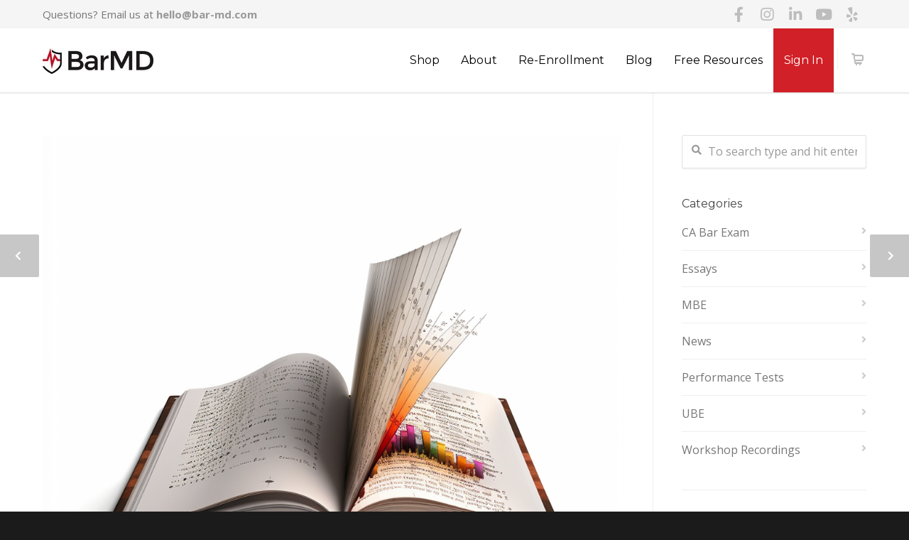

--- FILE ---
content_type: text/html; charset=UTF-8
request_url: https://bar-md.com/my-new-best-california-essays-book-for-barmd-is-here/
body_size: 29011
content:
<!doctype html>
<html dir="ltr" lang="en-US">
<head>
<meta http-equiv="Content-Type" content="text/html; charset=UTF-8" />
<!-- Mobile Specific Metas & Favicons -->
<meta name="viewport" content="width=device-width, initial-scale=1, maximum-scale=1, user-scalable=1"><link rel="shortcut icon" href="https://bar-md.com/wp-content/uploads/2016/09/icon-fav.png"><link rel="apple-touch-icon" href="https://bar-md.com/wp-content/uploads/2016/09/icon-57.png"><link rel="apple-touch-icon" sizes="120x120" href="https://bar-md.com/wp-content/uploads/2016/09/icon-120.png"><link rel="apple-touch-icon" sizes="76x76" href="https://bar-md.com/wp-content/uploads/2016/09/icon-76.png"><link rel="apple-touch-icon" sizes="152x152" href="https://bar-md.com/wp-content/uploads/2016/09/icon-152.png">
<!-- WordPress Stuff -->
<script>!function(e,c){e[c]=e[c]+(e[c]&&" ")+"quform-js"}(document.documentElement,"className");</script><title>My NEW Best California Essays Book for BarMD is here! | BarMD</title>

		<!-- All in One SEO 4.9.3 - aioseo.com -->
	<meta name="robots" content="max-image-preview:large" />
	<meta name="author" content="emily3262"/>
	<link rel="canonical" href="https://bar-md.com/my-new-best-california-essays-book-for-barmd-is-here/" />
	<meta name="generator" content="All in One SEO (AIOSEO) 4.9.3" />
		<script type="application/ld+json" class="aioseo-schema">
			{"@context":"https:\/\/schema.org","@graph":[{"@type":"Article","@id":"https:\/\/bar-md.com\/my-new-best-california-essays-book-for-barmd-is-here\/#article","name":"My NEW Best California Essays Book for BarMD is here! | BarMD","headline":"My NEW Best California Essays Book for BarMD is here!","author":{"@id":"https:\/\/bar-md.com\/author\/emily3262\/#author"},"publisher":{"@id":"https:\/\/bar-md.com\/#organization"},"image":{"@type":"ImageObject","url":"https:\/\/bar-md.com\/wp-content\/uploads\/2023\/05\/3.png","caption":"Best CA Essay Test Book by BarMD atop a stack of books"},"datePublished":"2023-06-05T10:27:03-07:00","dateModified":"2023-06-06T09:04:07-07:00","inLanguage":"en-US","mainEntityOfPage":{"@id":"https:\/\/bar-md.com\/my-new-best-california-essays-book-for-barmd-is-here\/#webpage"},"isPartOf":{"@id":"https:\/\/bar-md.com\/my-new-best-california-essays-book-for-barmd-is-here\/#webpage"},"articleSection":"CA Bar Exam, Essays"},{"@type":"BreadcrumbList","@id":"https:\/\/bar-md.com\/my-new-best-california-essays-book-for-barmd-is-here\/#breadcrumblist","itemListElement":[{"@type":"ListItem","@id":"https:\/\/bar-md.com#listItem","position":1,"name":"Home","item":"https:\/\/bar-md.com","nextItem":{"@type":"ListItem","@id":"https:\/\/bar-md.com\/category\/essays\/#listItem","name":"Essays"}},{"@type":"ListItem","@id":"https:\/\/bar-md.com\/category\/essays\/#listItem","position":2,"name":"Essays","item":"https:\/\/bar-md.com\/category\/essays\/","nextItem":{"@type":"ListItem","@id":"https:\/\/bar-md.com\/my-new-best-california-essays-book-for-barmd-is-here\/#listItem","name":"My NEW Best California Essays Book for BarMD is here!"},"previousItem":{"@type":"ListItem","@id":"https:\/\/bar-md.com#listItem","name":"Home"}},{"@type":"ListItem","@id":"https:\/\/bar-md.com\/my-new-best-california-essays-book-for-barmd-is-here\/#listItem","position":3,"name":"My NEW Best California Essays Book for BarMD is here!","previousItem":{"@type":"ListItem","@id":"https:\/\/bar-md.com\/category\/essays\/#listItem","name":"Essays"}}]},{"@type":"Organization","@id":"https:\/\/bar-md.com\/#organization","name":"BarMD","description":"CA Bar Exam Preparation","url":"https:\/\/bar-md.com\/","logo":{"@type":"ImageObject","url":"https:\/\/bar-md.com\/wp-content\/uploads\/2016\/09\/logo-1.jpg","@id":"https:\/\/bar-md.com\/my-new-best-california-essays-book-for-barmd-is-here\/#organizationLogo","width":156,"height":36,"caption":"BarMD"},"image":{"@id":"https:\/\/bar-md.com\/my-new-best-california-essays-book-for-barmd-is-here\/#organizationLogo"}},{"@type":"Person","@id":"https:\/\/bar-md.com\/author\/emily3262\/#author","url":"https:\/\/bar-md.com\/author\/emily3262\/","name":"emily3262"},{"@type":"WebPage","@id":"https:\/\/bar-md.com\/my-new-best-california-essays-book-for-barmd-is-here\/#webpage","url":"https:\/\/bar-md.com\/my-new-best-california-essays-book-for-barmd-is-here\/","name":"My NEW Best California Essays Book for BarMD is here! | BarMD","inLanguage":"en-US","isPartOf":{"@id":"https:\/\/bar-md.com\/#website"},"breadcrumb":{"@id":"https:\/\/bar-md.com\/my-new-best-california-essays-book-for-barmd-is-here\/#breadcrumblist"},"author":{"@id":"https:\/\/bar-md.com\/author\/emily3262\/#author"},"creator":{"@id":"https:\/\/bar-md.com\/author\/emily3262\/#author"},"image":{"@type":"ImageObject","url":"https:\/\/bar-md.com\/wp-content\/uploads\/2023\/05\/3.png","@id":"https:\/\/bar-md.com\/my-new-best-california-essays-book-for-barmd-is-here\/#mainImage","caption":"Best CA Essay Test Book by BarMD atop a stack of books"},"primaryImageOfPage":{"@id":"https:\/\/bar-md.com\/my-new-best-california-essays-book-for-barmd-is-here\/#mainImage"},"datePublished":"2023-06-05T10:27:03-07:00","dateModified":"2023-06-06T09:04:07-07:00"},{"@type":"WebSite","@id":"https:\/\/bar-md.com\/#website","url":"https:\/\/bar-md.com\/","name":"BarMD","description":"CA Bar Exam Preparation","inLanguage":"en-US","publisher":{"@id":"https:\/\/bar-md.com\/#organization"}}]}
		</script>
		<!-- All in One SEO -->

<script id="cookieyes" type="text/javascript" src="https://cdn-cookieyes.com/client_data/f41e5675e0532228467c0d50/script.js"></script>
<!-- Google Tag Manager for WordPress by gtm4wp.com -->
<script data-cfasync="false" data-pagespeed-no-defer>
	var gtm4wp_datalayer_name = "dataLayer";
	var dataLayer = dataLayer || [];
	const gtm4wp_use_sku_instead = 0;
	const gtm4wp_currency = 'USD';
	const gtm4wp_product_per_impression = 10;
	const gtm4wp_clear_ecommerce = false;
	const gtm4wp_datalayer_max_timeout = 2000;
</script>
<!-- End Google Tag Manager for WordPress by gtm4wp.com --><script>window._wca = window._wca || [];</script>
<link rel='dns-prefetch' href='//stats.wp.com' />
<link rel='dns-prefetch' href='//fonts.googleapis.com' />
<link rel='dns-prefetch' href='//www.googletagmanager.com' />
<link rel="alternate" type="application/rss+xml" title="BarMD &raquo; Feed" href="https://bar-md.com/feed/" />
<link rel="alternate" type="application/rss+xml" title="BarMD &raquo; Comments Feed" href="https://bar-md.com/comments/feed/" />
<link rel="alternate" title="oEmbed (JSON)" type="application/json+oembed" href="https://bar-md.com/wp-json/oembed/1.0/embed?url=https%3A%2F%2Fbar-md.com%2Fmy-new-best-california-essays-book-for-barmd-is-here%2F" />
<link rel="alternate" title="oEmbed (XML)" type="text/xml+oembed" href="https://bar-md.com/wp-json/oembed/1.0/embed?url=https%3A%2F%2Fbar-md.com%2Fmy-new-best-california-essays-book-for-barmd-is-here%2F&#038;format=xml" />
<style type="text/css">
.hasCountdown{text-shadow:transparent 0 1px 1px;overflow:hidden;padding:5px}
.countdown_rtl{direction:rtl}
.countdown_holding span{background-color:#ccc}
.countdown_row{clear:both;width:100%;text-align:center}
.countdown_show1 .countdown_section{width:98%}
.countdown_show2 .countdown_section{width:48%}
.countdown_show3 .countdown_section{width:32.5%}
.countdown_show4 .countdown_section{width:24.5%}
.countdown_show5 .countdown_section{width:19.5%}
.countdown_show6 .countdown_section{width:16.25%}
.countdown_show7 .countdown_section{width:14%}
.countdown_section{display:block;float:left;font-size:75%;text-align:center;margin:3px 0}
.countdown_amount{font-size:200%}
.countdown_descr{display:block;width:100%}
a.countdown_infolink{display:block;border-radius:10px;width:14px;height:13px;float:right;font-size:9px;line-height:13px;font-weight:700;text-align:center;position:relative;top:-15px;border:1px solid}
#countdown-preview{padding:10px}
</style>
<style id='wp-img-auto-sizes-contain-inline-css' type='text/css'>
img:is([sizes=auto i],[sizes^="auto," i]){contain-intrinsic-size:3000px 1500px}
/*# sourceURL=wp-img-auto-sizes-contain-inline-css */
</style>
<link rel='stylesheet' id='hfe-widgets-style-css' href='https://bar-md.com/wp-content/plugins/header-footer-elementor/inc/widgets-css/frontend.css?ver=2.8.2' type='text/css' media='all' />
<link rel='stylesheet' id='hfe-woo-product-grid-css' href='https://bar-md.com/wp-content/plugins/header-footer-elementor/inc/widgets-css/woo-products.css?ver=2.8.2' type='text/css' media='all' />
<style id='wp-emoji-styles-inline-css' type='text/css'>

	img.wp-smiley, img.emoji {
		display: inline !important;
		border: none !important;
		box-shadow: none !important;
		height: 1em !important;
		width: 1em !important;
		margin: 0 0.07em !important;
		vertical-align: -0.1em !important;
		background: none !important;
		padding: 0 !important;
	}
/*# sourceURL=wp-emoji-styles-inline-css */
</style>
<link rel='stylesheet' id='wp-block-library-css' href='https://bar-md.com/wp-includes/css/dist/block-library/style.min.css?ver=6.9' type='text/css' media='all' />
<style id='classic-theme-styles-inline-css' type='text/css'>
/*! This file is auto-generated */
.wp-block-button__link{color:#fff;background-color:#32373c;border-radius:9999px;box-shadow:none;text-decoration:none;padding:calc(.667em + 2px) calc(1.333em + 2px);font-size:1.125em}.wp-block-file__button{background:#32373c;color:#fff;text-decoration:none}
/*# sourceURL=/wp-includes/css/classic-themes.min.css */
</style>
<link rel='stylesheet' id='aioseo/css/src/vue/standalone/blocks/table-of-contents/global.scss-css' href='https://bar-md.com/wp-content/plugins/all-in-one-seo-pack/dist/Lite/assets/css/table-of-contents/global.e90f6d47.css?ver=4.9.3' type='text/css' media='all' />
<link rel='stylesheet' id='wp-components-css' href='https://bar-md.com/wp-includes/css/dist/components/style.min.css?ver=6.9' type='text/css' media='all' />
<link rel='stylesheet' id='wp-preferences-css' href='https://bar-md.com/wp-includes/css/dist/preferences/style.min.css?ver=6.9' type='text/css' media='all' />
<link rel='stylesheet' id='wp-block-editor-css' href='https://bar-md.com/wp-includes/css/dist/block-editor/style.min.css?ver=6.9' type='text/css' media='all' />
<link rel='stylesheet' id='popup-maker-block-library-style-css' href='https://bar-md.com/wp-content/plugins/popup-maker/dist/packages/block-library-style.css?ver=dbea705cfafe089d65f1' type='text/css' media='all' />
<link rel='stylesheet' id='mediaelement-css' href='https://bar-md.com/wp-includes/js/mediaelement/mediaelementplayer-legacy.min.css?ver=4.2.17' type='text/css' media='all' />
<link rel='stylesheet' id='wp-mediaelement-css' href='https://bar-md.com/wp-includes/js/mediaelement/wp-mediaelement.min.css?ver=6.9' type='text/css' media='all' />
<style id='jetpack-sharing-buttons-style-inline-css' type='text/css'>
.jetpack-sharing-buttons__services-list{display:flex;flex-direction:row;flex-wrap:wrap;gap:0;list-style-type:none;margin:5px;padding:0}.jetpack-sharing-buttons__services-list.has-small-icon-size{font-size:12px}.jetpack-sharing-buttons__services-list.has-normal-icon-size{font-size:16px}.jetpack-sharing-buttons__services-list.has-large-icon-size{font-size:24px}.jetpack-sharing-buttons__services-list.has-huge-icon-size{font-size:36px}@media print{.jetpack-sharing-buttons__services-list{display:none!important}}.editor-styles-wrapper .wp-block-jetpack-sharing-buttons{gap:0;padding-inline-start:0}ul.jetpack-sharing-buttons__services-list.has-background{padding:1.25em 2.375em}
/*# sourceURL=https://bar-md.com/wp-content/plugins/jetpack/_inc/blocks/sharing-buttons/view.css */
</style>
<style id='global-styles-inline-css' type='text/css'>
:root{--wp--preset--aspect-ratio--square: 1;--wp--preset--aspect-ratio--4-3: 4/3;--wp--preset--aspect-ratio--3-4: 3/4;--wp--preset--aspect-ratio--3-2: 3/2;--wp--preset--aspect-ratio--2-3: 2/3;--wp--preset--aspect-ratio--16-9: 16/9;--wp--preset--aspect-ratio--9-16: 9/16;--wp--preset--color--black: #000000;--wp--preset--color--cyan-bluish-gray: #abb8c3;--wp--preset--color--white: #ffffff;--wp--preset--color--pale-pink: #f78da7;--wp--preset--color--vivid-red: #cf2e2e;--wp--preset--color--luminous-vivid-orange: #ff6900;--wp--preset--color--luminous-vivid-amber: #fcb900;--wp--preset--color--light-green-cyan: #7bdcb5;--wp--preset--color--vivid-green-cyan: #00d084;--wp--preset--color--pale-cyan-blue: #8ed1fc;--wp--preset--color--vivid-cyan-blue: #0693e3;--wp--preset--color--vivid-purple: #9b51e0;--wp--preset--gradient--vivid-cyan-blue-to-vivid-purple: linear-gradient(135deg,rgb(6,147,227) 0%,rgb(155,81,224) 100%);--wp--preset--gradient--light-green-cyan-to-vivid-green-cyan: linear-gradient(135deg,rgb(122,220,180) 0%,rgb(0,208,130) 100%);--wp--preset--gradient--luminous-vivid-amber-to-luminous-vivid-orange: linear-gradient(135deg,rgb(252,185,0) 0%,rgb(255,105,0) 100%);--wp--preset--gradient--luminous-vivid-orange-to-vivid-red: linear-gradient(135deg,rgb(255,105,0) 0%,rgb(207,46,46) 100%);--wp--preset--gradient--very-light-gray-to-cyan-bluish-gray: linear-gradient(135deg,rgb(238,238,238) 0%,rgb(169,184,195) 100%);--wp--preset--gradient--cool-to-warm-spectrum: linear-gradient(135deg,rgb(74,234,220) 0%,rgb(151,120,209) 20%,rgb(207,42,186) 40%,rgb(238,44,130) 60%,rgb(251,105,98) 80%,rgb(254,248,76) 100%);--wp--preset--gradient--blush-light-purple: linear-gradient(135deg,rgb(255,206,236) 0%,rgb(152,150,240) 100%);--wp--preset--gradient--blush-bordeaux: linear-gradient(135deg,rgb(254,205,165) 0%,rgb(254,45,45) 50%,rgb(107,0,62) 100%);--wp--preset--gradient--luminous-dusk: linear-gradient(135deg,rgb(255,203,112) 0%,rgb(199,81,192) 50%,rgb(65,88,208) 100%);--wp--preset--gradient--pale-ocean: linear-gradient(135deg,rgb(255,245,203) 0%,rgb(182,227,212) 50%,rgb(51,167,181) 100%);--wp--preset--gradient--electric-grass: linear-gradient(135deg,rgb(202,248,128) 0%,rgb(113,206,126) 100%);--wp--preset--gradient--midnight: linear-gradient(135deg,rgb(2,3,129) 0%,rgb(40,116,252) 100%);--wp--preset--font-size--small: 13px;--wp--preset--font-size--medium: 20px;--wp--preset--font-size--large: 36px;--wp--preset--font-size--x-large: 42px;--wp--preset--spacing--20: 0.44rem;--wp--preset--spacing--30: 0.67rem;--wp--preset--spacing--40: 1rem;--wp--preset--spacing--50: 1.5rem;--wp--preset--spacing--60: 2.25rem;--wp--preset--spacing--70: 3.38rem;--wp--preset--spacing--80: 5.06rem;--wp--preset--shadow--natural: 6px 6px 9px rgba(0, 0, 0, 0.2);--wp--preset--shadow--deep: 12px 12px 50px rgba(0, 0, 0, 0.4);--wp--preset--shadow--sharp: 6px 6px 0px rgba(0, 0, 0, 0.2);--wp--preset--shadow--outlined: 6px 6px 0px -3px rgb(255, 255, 255), 6px 6px rgb(0, 0, 0);--wp--preset--shadow--crisp: 6px 6px 0px rgb(0, 0, 0);}:where(.is-layout-flex){gap: 0.5em;}:where(.is-layout-grid){gap: 0.5em;}body .is-layout-flex{display: flex;}.is-layout-flex{flex-wrap: wrap;align-items: center;}.is-layout-flex > :is(*, div){margin: 0;}body .is-layout-grid{display: grid;}.is-layout-grid > :is(*, div){margin: 0;}:where(.wp-block-columns.is-layout-flex){gap: 2em;}:where(.wp-block-columns.is-layout-grid){gap: 2em;}:where(.wp-block-post-template.is-layout-flex){gap: 1.25em;}:where(.wp-block-post-template.is-layout-grid){gap: 1.25em;}.has-black-color{color: var(--wp--preset--color--black) !important;}.has-cyan-bluish-gray-color{color: var(--wp--preset--color--cyan-bluish-gray) !important;}.has-white-color{color: var(--wp--preset--color--white) !important;}.has-pale-pink-color{color: var(--wp--preset--color--pale-pink) !important;}.has-vivid-red-color{color: var(--wp--preset--color--vivid-red) !important;}.has-luminous-vivid-orange-color{color: var(--wp--preset--color--luminous-vivid-orange) !important;}.has-luminous-vivid-amber-color{color: var(--wp--preset--color--luminous-vivid-amber) !important;}.has-light-green-cyan-color{color: var(--wp--preset--color--light-green-cyan) !important;}.has-vivid-green-cyan-color{color: var(--wp--preset--color--vivid-green-cyan) !important;}.has-pale-cyan-blue-color{color: var(--wp--preset--color--pale-cyan-blue) !important;}.has-vivid-cyan-blue-color{color: var(--wp--preset--color--vivid-cyan-blue) !important;}.has-vivid-purple-color{color: var(--wp--preset--color--vivid-purple) !important;}.has-black-background-color{background-color: var(--wp--preset--color--black) !important;}.has-cyan-bluish-gray-background-color{background-color: var(--wp--preset--color--cyan-bluish-gray) !important;}.has-white-background-color{background-color: var(--wp--preset--color--white) !important;}.has-pale-pink-background-color{background-color: var(--wp--preset--color--pale-pink) !important;}.has-vivid-red-background-color{background-color: var(--wp--preset--color--vivid-red) !important;}.has-luminous-vivid-orange-background-color{background-color: var(--wp--preset--color--luminous-vivid-orange) !important;}.has-luminous-vivid-amber-background-color{background-color: var(--wp--preset--color--luminous-vivid-amber) !important;}.has-light-green-cyan-background-color{background-color: var(--wp--preset--color--light-green-cyan) !important;}.has-vivid-green-cyan-background-color{background-color: var(--wp--preset--color--vivid-green-cyan) !important;}.has-pale-cyan-blue-background-color{background-color: var(--wp--preset--color--pale-cyan-blue) !important;}.has-vivid-cyan-blue-background-color{background-color: var(--wp--preset--color--vivid-cyan-blue) !important;}.has-vivid-purple-background-color{background-color: var(--wp--preset--color--vivid-purple) !important;}.has-black-border-color{border-color: var(--wp--preset--color--black) !important;}.has-cyan-bluish-gray-border-color{border-color: var(--wp--preset--color--cyan-bluish-gray) !important;}.has-white-border-color{border-color: var(--wp--preset--color--white) !important;}.has-pale-pink-border-color{border-color: var(--wp--preset--color--pale-pink) !important;}.has-vivid-red-border-color{border-color: var(--wp--preset--color--vivid-red) !important;}.has-luminous-vivid-orange-border-color{border-color: var(--wp--preset--color--luminous-vivid-orange) !important;}.has-luminous-vivid-amber-border-color{border-color: var(--wp--preset--color--luminous-vivid-amber) !important;}.has-light-green-cyan-border-color{border-color: var(--wp--preset--color--light-green-cyan) !important;}.has-vivid-green-cyan-border-color{border-color: var(--wp--preset--color--vivid-green-cyan) !important;}.has-pale-cyan-blue-border-color{border-color: var(--wp--preset--color--pale-cyan-blue) !important;}.has-vivid-cyan-blue-border-color{border-color: var(--wp--preset--color--vivid-cyan-blue) !important;}.has-vivid-purple-border-color{border-color: var(--wp--preset--color--vivid-purple) !important;}.has-vivid-cyan-blue-to-vivid-purple-gradient-background{background: var(--wp--preset--gradient--vivid-cyan-blue-to-vivid-purple) !important;}.has-light-green-cyan-to-vivid-green-cyan-gradient-background{background: var(--wp--preset--gradient--light-green-cyan-to-vivid-green-cyan) !important;}.has-luminous-vivid-amber-to-luminous-vivid-orange-gradient-background{background: var(--wp--preset--gradient--luminous-vivid-amber-to-luminous-vivid-orange) !important;}.has-luminous-vivid-orange-to-vivid-red-gradient-background{background: var(--wp--preset--gradient--luminous-vivid-orange-to-vivid-red) !important;}.has-very-light-gray-to-cyan-bluish-gray-gradient-background{background: var(--wp--preset--gradient--very-light-gray-to-cyan-bluish-gray) !important;}.has-cool-to-warm-spectrum-gradient-background{background: var(--wp--preset--gradient--cool-to-warm-spectrum) !important;}.has-blush-light-purple-gradient-background{background: var(--wp--preset--gradient--blush-light-purple) !important;}.has-blush-bordeaux-gradient-background{background: var(--wp--preset--gradient--blush-bordeaux) !important;}.has-luminous-dusk-gradient-background{background: var(--wp--preset--gradient--luminous-dusk) !important;}.has-pale-ocean-gradient-background{background: var(--wp--preset--gradient--pale-ocean) !important;}.has-electric-grass-gradient-background{background: var(--wp--preset--gradient--electric-grass) !important;}.has-midnight-gradient-background{background: var(--wp--preset--gradient--midnight) !important;}.has-small-font-size{font-size: var(--wp--preset--font-size--small) !important;}.has-medium-font-size{font-size: var(--wp--preset--font-size--medium) !important;}.has-large-font-size{font-size: var(--wp--preset--font-size--large) !important;}.has-x-large-font-size{font-size: var(--wp--preset--font-size--x-large) !important;}
:where(.wp-block-post-template.is-layout-flex){gap: 1.25em;}:where(.wp-block-post-template.is-layout-grid){gap: 1.25em;}
:where(.wp-block-term-template.is-layout-flex){gap: 1.25em;}:where(.wp-block-term-template.is-layout-grid){gap: 1.25em;}
:where(.wp-block-columns.is-layout-flex){gap: 2em;}:where(.wp-block-columns.is-layout-grid){gap: 2em;}
:root :where(.wp-block-pullquote){font-size: 1.5em;line-height: 1.6;}
/*# sourceURL=global-styles-inline-css */
</style>
<link rel='stylesheet' id='contact-form-7-css' href='https://bar-md.com/wp-content/plugins/contact-form-7/includes/css/styles.css?ver=6.1.4' type='text/css' media='all' />
<link rel='stylesheet' id='infusion-front-css-css' href='https://bar-md.com/wp-content/plugins/infusionsoft-official-opt-in-forms/includes/ext/infusionsoft_infusionbar/css/style.css?ver=6.9' type='text/css' media='all' />
<link rel='stylesheet' id='inf_infusionsoft-open-sans-css' href='https://fonts.googleapis.com/css?family=Open+Sans:400,700' type='text/css' media='all' />
<link rel='stylesheet' id='inf_infusionsoft-css-css' href='https://bar-md.com/wp-content/plugins/infusionsoft-official-opt-in-forms/css/style.css?ver=1.0.11' type='text/css' media='all' />
<link rel='stylesheet' id='iphorm-css' href='https://bar-md.com/wp-content/plugins/iphorm-form-builder/css/styles.css?ver=1.10.2' type='text/css' media='all' />
<link rel='stylesheet' id='qtip-css' href='https://bar-md.com/wp-content/plugins/iphorm-form-builder/js/qtip2/jquery.qtip.min.css?ver=2.2.1' type='text/css' media='all' />
<link rel='stylesheet' id='iphorm-uniform-theme-1-css' href='https://bar-md.com/wp-content/plugins/iphorm-form-builder/js/uniform/themes/default/default.css?ver=1.10.2' type='text/css' media='all' />
<link rel='stylesheet' id='ce_responsive-css' href='https://bar-md.com/wp-content/plugins/simple-embed-code/css/video-container.min.css?ver=2.5.1' type='text/css' media='all' />
<link rel='stylesheet' id='slicewp-style-css' href='https://bar-md.com/wp-content/plugins/slicewp/assets/css/style-front-end.css?ver=1.2.3' type='text/css' media='all' />
<style id='woocommerce-inline-inline-css' type='text/css'>
.woocommerce form .form-row .required { visibility: visible; }
/*# sourceURL=woocommerce-inline-inline-css */
</style>
<link rel='stylesheet' id='jetpack-instant-search-css' href='https://bar-md.com/wp-content/plugins/jetpack/jetpack_vendor/automattic/jetpack-search/build/instant-search/jp-search.chunk-main-payload.css?minify=false&#038;ver=75be4b99af5da8e881da' type='text/css' media='all' />
<link rel='stylesheet' id='quform-css' href='https://bar-md.com/wp-content/plugins/quform/cache/quform.css?ver=1764733376' type='text/css' media='all' />
<link rel='stylesheet' id='hfe-style-css' href='https://bar-md.com/wp-content/plugins/header-footer-elementor/assets/css/header-footer-elementor.css?ver=2.8.2' type='text/css' media='all' />
<link rel='stylesheet' id='elementor-frontend-css' href='https://bar-md.com/wp-content/plugins/elementor/assets/css/frontend.min.css?ver=3.34.2' type='text/css' media='all' />
<link rel='stylesheet' id='elementor-post-40256-css' href='https://bar-md.com/wp-content/uploads/elementor/css/post-40256.css?ver=1769165045' type='text/css' media='all' />
<link rel='stylesheet' id='parent-style-css' href='https://bar-md.com/wp-content/themes/unicon/style.css?ver=2.9.2' type='text/css' media='all' />
<link rel='stylesheet' id='stylesheet-css' href='https://bar-md.com/wp-content/themes/unicon-child/style.css?ver=1' type='text/css' media='all' />
<link rel='stylesheet' id='js_composer_front-css' href='https://bar-md.com/wp-content/plugins/js_composer/assets/css/js_composer.min.css?ver=8.0.1' type='text/css' media='all' />
<link rel='stylesheet' id='shortcodes-css' href='https://bar-md.com/wp-content/themes/unicon/framework/css/shortcodes.css?ver=6.9' type='text/css' media='all' />
<link rel='stylesheet' id='woocommerce-css' href='https://bar-md.com/wp-content/themes/unicon/framework/css/woocommerce.css?ver=6.9' type='text/css' media='all' />
<link rel='stylesheet' id='responsive-css' href='https://bar-md.com/wp-content/themes/unicon/framework/css/responsive.css?ver=6.9' type='text/css' media='all' />
<link rel='stylesheet' id='essay-rx_style-css' href='https://bar-md.com/wp-content/plugins/essay-rx/assets/css/style.css?ver=1.0.9' type='text/css' media='all' />
<link rel='stylesheet' id='popup-maker-site-css' href='//bar-md.com/wp-content/uploads/pum/pum-site-styles.css?generated=1755272726&#038;ver=1.21.5' type='text/css' media='all' />
<link rel='stylesheet' id='hfe-elementor-icons-css' href='https://bar-md.com/wp-content/plugins/elementor/assets/lib/eicons/css/elementor-icons.min.css?ver=5.34.0' type='text/css' media='all' />
<link rel='stylesheet' id='hfe-icons-list-css' href='https://bar-md.com/wp-content/plugins/elementor/assets/css/widget-icon-list.min.css?ver=3.24.3' type='text/css' media='all' />
<link rel='stylesheet' id='hfe-social-icons-css' href='https://bar-md.com/wp-content/plugins/elementor/assets/css/widget-social-icons.min.css?ver=3.24.0' type='text/css' media='all' />
<link rel='stylesheet' id='hfe-social-share-icons-brands-css' href='https://bar-md.com/wp-content/plugins/elementor/assets/lib/font-awesome/css/brands.css?ver=5.15.3' type='text/css' media='all' />
<link rel='stylesheet' id='hfe-social-share-icons-fontawesome-css' href='https://bar-md.com/wp-content/plugins/elementor/assets/lib/font-awesome/css/fontawesome.css?ver=5.15.3' type='text/css' media='all' />
<link rel='stylesheet' id='hfe-nav-menu-icons-css' href='https://bar-md.com/wp-content/plugins/elementor/assets/lib/font-awesome/css/solid.css?ver=5.15.3' type='text/css' media='all' />
<link rel='stylesheet' id='redux-google-fonts-minti_data-css' href='https://fonts.googleapis.com/css?family=Montserrat%3A100%2C200%2C300%2C400%2C500%2C600%2C700%2C800%2C900%2C100italic%2C200italic%2C300italic%2C400italic%2C500italic%2C600italic%2C700italic%2C800italic%2C900italic%7COpen+Sans%3A300%2C400%2C500%2C600%2C700%2C800%2C300italic%2C400italic%2C500italic%2C600italic%2C700italic%2C800italic&#038;subset=latin&#038;ver=1764733826' type='text/css' media='all' />
<link rel='stylesheet' id='elementor-gf-local-roboto-css' href='https://bar-md.com/wp-content/uploads/elementor/google-fonts/css/roboto.css?ver=1745370009' type='text/css' media='all' />
<link rel='stylesheet' id='elementor-gf-local-robotoslab-css' href='https://bar-md.com/wp-content/uploads/elementor/google-fonts/css/robotoslab.css?ver=1745370014' type='text/css' media='all' />
<script type="text/javascript" id="wfco-utm-tracking-js-extra">
/* <![CDATA[ */
var wffnUtm = {"utc_offset":"-480","site_url":"https://bar-md.com","genericParamEvents":"{\"user_roles\":\"guest\",\"plugin\":\"Funnel Builder\"}","cookieKeys":["flt","timezone","is_mobile","browser","fbclid","gclid","referrer","fl_url"],"excludeDomain":["paypal.com","klarna.com","quickpay.net"]};
//# sourceURL=wfco-utm-tracking-js-extra
/* ]]> */
</script>
<script type="text/javascript" src="https://bar-md.com/wp-content/plugins/wp-marketing-automations/woofunnels/assets/js/utm-tracker.min.js?ver=1.10.12.76" id="wfco-utm-tracking-js" defer="defer" data-wp-strategy="defer"></script>
<script type="text/javascript" src="https://bar-md.com/wp-includes/js/jquery/jquery.min.js?ver=3.7.1" id="jquery-core-js"></script>
<script type="text/javascript" src="https://bar-md.com/wp-includes/js/jquery/jquery-migrate.min.js?ver=3.4.1" id="jquery-migrate-js"></script>
<script type="text/javascript" id="jquery-js-after">
/* <![CDATA[ */
!function($){"use strict";$(document).ready(function(){$(this).scrollTop()>100&&$(".hfe-scroll-to-top-wrap").removeClass("hfe-scroll-to-top-hide"),$(window).scroll(function(){$(this).scrollTop()<100?$(".hfe-scroll-to-top-wrap").fadeOut(300):$(".hfe-scroll-to-top-wrap").fadeIn(300)}),$(".hfe-scroll-to-top-wrap").on("click",function(){$("html, body").animate({scrollTop:0},300);return!1})})}(jQuery);
!function($){'use strict';$(document).ready(function(){var bar=$('.hfe-reading-progress-bar');if(!bar.length)return;$(window).on('scroll',function(){var s=$(window).scrollTop(),d=$(document).height()-$(window).height(),p=d? s/d*100:0;bar.css('width',p+'%')});});}(jQuery);
//# sourceURL=jquery-js-after
/* ]]> */
</script>
<script type="text/javascript" src="https://bar-md.com/wp-content/plugins/iphorm-form-builder/js/iphorm.js?ver=1.10.2" id="iphorm-js"></script>
<script type="text/javascript" src="https://bar-md.com/wp-content/plugins/woocommerce/assets/js/jquery-blockui/jquery.blockUI.min.js?ver=2.7.0-wc.10.4.3" id="wc-jquery-blockui-js" data-wp-strategy="defer"></script>
<script type="text/javascript" id="wc-add-to-cart-js-extra">
/* <![CDATA[ */
var wc_add_to_cart_params = {"ajax_url":"/wp-admin/admin-ajax.php","wc_ajax_url":"/?wc-ajax=%%endpoint%%","i18n_view_cart":"View cart","cart_url":"https://bar-md.com/cart/","is_cart":"","cart_redirect_after_add":"yes"};
//# sourceURL=wc-add-to-cart-js-extra
/* ]]> */
</script>
<script type="text/javascript" src="https://bar-md.com/wp-content/plugins/woocommerce/assets/js/frontend/add-to-cart.min.js?ver=10.4.3" id="wc-add-to-cart-js" data-wp-strategy="defer"></script>
<script type="text/javascript" src="https://bar-md.com/wp-content/plugins/woocommerce/assets/js/js-cookie/js.cookie.min.js?ver=2.1.4-wc.10.4.3" id="wc-js-cookie-js" defer="defer" data-wp-strategy="defer"></script>
<script type="text/javascript" id="woocommerce-js-extra">
/* <![CDATA[ */
var woocommerce_params = {"ajax_url":"/wp-admin/admin-ajax.php","wc_ajax_url":"/?wc-ajax=%%endpoint%%","i18n_password_show":"Show password","i18n_password_hide":"Hide password"};
//# sourceURL=woocommerce-js-extra
/* ]]> */
</script>
<script type="text/javascript" src="https://bar-md.com/wp-content/plugins/woocommerce/assets/js/frontend/woocommerce.min.js?ver=10.4.3" id="woocommerce-js" defer="defer" data-wp-strategy="defer"></script>
<script type="text/javascript" id="slicewp-script-tracking-js-before">
/* <![CDATA[ */
var slicewp_ajaxurl = "https:\/\/bar-md.com\/wp-admin\/admin-ajax.php";
var slicewp = {"ajaxurl":"https:\/\/bar-md.com\/wp-admin\/admin-ajax.php","cookie_duration":30,"affiliate_credit":"last","affiliate_keyword":"aff","predefined_date_ranges":{"past_7_days":"Past 7 days","past_30_days":"Past 30 days","week_to_date":"Week to date","month_to_date":"Month to date","year_to_date":"Year to date","last_week":"Last week","last_month":"Last month","last_year":"Last year"},"settings":{"active_currency":"USD","currency_symbol_position":"before","currency_thousands_separator":",","currency_decimal_separator":"."}};
//# sourceURL=slicewp-script-tracking-js-before
/* ]]> */
</script>
<script type="text/javascript" src="https://bar-md.com/wp-content/plugins/slicewp/assets/js/script-trk.js?ver=1.2.3" id="slicewp-script-tracking-js"></script>
<script type="text/javascript" src="https://bar-md.com/wp-content/plugins/js_composer/assets/js/vendors/woocommerce-add-to-cart.js?ver=8.0.1" id="vc_woocommerce-add-to-cart-js-js"></script>
<script type="text/javascript" src="https://stats.wp.com/s-202604.js" id="woocommerce-analytics-js" defer="defer" data-wp-strategy="defer"></script>
<script type="text/javascript" src="https://bar-md.com/wp-content/plugins/essay-rx/assets/js/categories-collapse.js?ver=1.0.2" id="essay-rx_categories-collapse-script-js"></script>
<script></script><link rel="https://api.w.org/" href="https://bar-md.com/wp-json/" /><link rel="alternate" title="JSON" type="application/json" href="https://bar-md.com/wp-json/wp/v2/posts/17022" /><link rel="EditURI" type="application/rsd+xml" title="RSD" href="https://bar-md.com/xmlrpc.php?rsd" />

<link rel='shortlink' href='https://bar-md.com/?p=17022' />
<script type="text/javascript" src="https://www.bugherd.com/sidebarv2.js?apikey=mj2stogquavzxjr9drtwkq" async="true"></script><meta name="generator" content="Site Kit by Google 1.170.0" /><style type="text/css" id="rad-infusionsoft-custom-css">
					.inf_infusionsoft .inf_infusionsoft_optin_1 .inf_infusionsoft_form_content { background-color: #f5f5f5 !important; } .inf_infusionsoft .inf_infusionsoft_optin_1 .inf_infusionsoft_form_container .inf_infusionsoft_form_header { background-color: #d12027 !important; } .inf_infusionsoft .inf_infusionsoft_optin_1 .carrot_edge .inf_infusionsoft_form_content:before { border-top-color: #d12027 !important; } .inf_infusionsoft .inf_infusionsoft_optin_1 .carrot_edge.inf_infusionsoft_form_right .inf_infusionsoft_form_content:before, .inf_infusionsoft .inf_infusionsoft_optin_1 .carrot_edge.inf_infusionsoft_form_left .inf_infusionsoft_form_content:before { border-top-color: transparent !important; border-left-color: #d12027 !important; }
						@media only screen and ( max-width: 767px ) {.inf_infusionsoft .inf_infusionsoft_optin_1 .carrot_edge.inf_infusionsoft_form_right .inf_infusionsoft_form_content:before, .inf_infusionsoft .inf_infusionsoft_optin_1 .carrot_edge.inf_infusionsoft_form_left .inf_infusionsoft_form_content:before { border-top-color: #d12027 !important; border-left-color: transparent !important; }
						}.inf_infusionsoft .inf_infusionsoft_optin_1 .inf_infusionsoft_form_content button { background-color: #333333 !important; } .inf_infusionsoft .inf_infusionsoft_optin_1 .inf_infusionsoft_border_letter { background: repeating-linear-gradient( 135deg, #000000, #000000 10px, #fff 10px, #fff 20px, #f84d3b 20px, #f84d3b 30px, #fff 30px, #fff 40px ) !important; } .inf_infusionsoft .inf_infusionsoft_optin_1 .inf_infusionsoft_form_content button { background-color: #333333 !important; } .inf_infusionsoft .inf_infusionsoft_optin_1 h2, .inf_infusionsoft .inf_infusionsoft_optin_1 h2 span, .inf_infusionsoft .inf_infusionsoft_optin_1 h2 strong { font-family: "Open Sans", Helvetica, Arial, Lucida, sans-serif; }.inf_infusionsoft .inf_infusionsoft_optin_1 p, .inf_infusionsoft .inf_infusionsoft_optin_1 p span, .inf_infusionsoft .inf_infusionsoft_optin_1 p strong, .inf_infusionsoft .inf_infusionsoft_optin_1 form input, .inf_infusionsoft .inf_infusionsoft_optin_1 form button span { font-family: "Open Sans", Helvetica, Arial, Lucida, sans-serif; } 
				</style><script src="https://bfn426.infusionsoft.com/app/webTracking/getTrackingCode"></script >		<script>
			if ('undefined' === typeof _affirm_config) {
				var _affirm_config = {
					public_api_key: "28MKHN0MM472DMWK",
					script: "https://www.affirm.com/js/v2/affirm.js",
					locale: "en_US",
					country_code: "USA",

				};
				(function(l, g, m, e, a, f, b) {
					var d, c = l[m] || {},
						h = document.createElement(f),
						n = document.getElementsByTagName(f)[0],
						k = function(a, b, c) {
							return function() {
								a[b]._.push([c, arguments])
							}
						};
					c[e] = k(c, e, "set");
					d = c[e];
					c[a] = {};
					c[a]._ = [];
					d._ = [];
					c[a][b] = k(c, a, b);
					a = 0;
					for (
						b = "set add save post open " +
							"empty reset on off trigger ready setProduct"
							.split(" ");
						a < b.length; a++
					) d[b[a]] = k(c, e, b[a]);
					a = 0;
					for (b = ["get", "token", "url", "items"]; a < b.length; a++)
						d[b[a]] = function() {};
					h.async = !0;
					h.src = g[f];
					n.parentNode.insertBefore(h, n);
					delete g[f];
					d(g);
					l[m] = c
				})(
					window,
					_affirm_config,
					"affirm",
					"checkout",
					"ui",
					"script",
					"ready"
				);
			}
		</script>
		<!-- Google Tag Manager -->
<script>(function(w,d,s,l,i){w[l]=w[l]||[];w[l].push({'gtm.start':
new Date().getTime(),event:'gtm.js'});var f=d.getElementsByTagName(s)[0],
j=d.createElement(s),dl=l!='dataLayer'?'&l='+l:'';j.async=true;j.src=
'https://www.googletagmanager.com/gtm.js?id='+i+dl;f.parentNode.insertBefore(j,f);
})(window,document,'script','dataLayer','GTM-PRF965Z');</script>
<!-- End Google Tag Manager -->
	<style>img#wpstats{display:none}</style>
				<style type="text/css">.pp-podcast {opacity: 0;}</style>
		
<!-- Google Tag Manager for WordPress by gtm4wp.com -->
<!-- GTM Container placement set to automatic -->
<script data-cfasync="false" data-pagespeed-no-defer type="text/javascript">
	var dataLayer_content = {"pagePostType":"post","pagePostType2":"single-post","pageCategory":["ca-bar-exam","essays"],"pagePostAuthor":"emily3262","cartContent":{"totals":{"applied_coupons":[],"discount_total":0,"subtotal":0,"total":0},"items":[]}};
	dataLayer.push( dataLayer_content );
</script>
<script data-cfasync="false" data-pagespeed-no-defer type="text/javascript">
(function(w,d,s,l,i){w[l]=w[l]||[];w[l].push({'gtm.start':
new Date().getTime(),event:'gtm.js'});var f=d.getElementsByTagName(s)[0],
j=d.createElement(s),dl=l!='dataLayer'?'&l='+l:'';j.async=true;j.src=
'//www.googletagmanager.com/gtm.js?id='+i+dl;f.parentNode.insertBefore(j,f);
})(window,document,'script','dataLayer','GTM-PRF965Z');
</script>
<!-- End Google Tag Manager for WordPress by gtm4wp.com --><style type="text/css">
body{font:400 16px Open Sans,Arial,Helvetica,sans-serif;color:#777777;line-height:1.9;}.wrapall,.boxed-layout{background-color:#ffffff;}body.page-template-page-blank-php{background:#ffffff !important;}h1,.title-h1{font:28px Montserrat,Arial,Helvetica,sans-serif;color:#333333;}h2{font:24px Montserrat,Arial,Helvetica,sans-serif;color:#333333;}h3{font:20px Montserrat,Arial,Helvetica,sans-serif;color:#333333;}h4{font:16px Montserrat,Arial,Helvetica,sans-serif;color:#333333;}h5{font:16px Montserrat,Arial,Helvetica,sans-serif;color:#333333;}h6{font:16px Montserrat,Arial,Helvetica,sans-serif;color:#333333;}.title{font-family:'Montserrat',Arial,Helvetica,sans-serif;}h1 a,h2 a,h3 a,h4 a,h5 a,h6 a{font-weight:inherit;color:inherit;}h1 a:hover,h2 a:hover,h3 a:hover,h4 a:hover,h5 a:hover,h6 a:hover,a:hover h1,a:hover h2,a:hover h3,a:hover h4,a:hover h5,a:hover h6{color:#333333;}a{color:#d12027;}a:hover{color:#333333;}input[type='text'],input[type='password'],input[type='email'],input[type='tel'],input[type='date'],input[type='number'],textarea,select{font-family:Open Sans,Arial,Helvetica,sans-serif;font-size:16px;}#sidebar .widget h3{font:16px Montserrat,Arial,Helvetica,sans-serif;color:#444444;}.container .twelve.alt.sidebar-right,.container .twelve.alt.sidebar-left,#sidebar.sidebar-right #sidebar-widgets,#sidebar.sidebar-left #sidebar-widgets{border-color:#efefef;}#topbar{background:#f5f5f5;color:#777777;}#topbar a{color:#999999;}#topbar a:hover{color:#333333;}@media only screen and (max-width:767px){#topbar .topbar-col1{background:#f5f5f5;}} #navigation > ul > li > a{font:16px Montserrat,Arial,Helvetica,sans-serif;color:#000000;}#navigation > ul > li:hover > a,#navigation > ul > li > a:hover{color:#d12027;}#navigation li.current-menu-item > a:hover,#navigation li.current-page-ancestor > a:hover,#navigation li.current-menu-ancestor > a:hover,#navigation li.current-menu-parent > a:hover,#navigation li.current_page_ancestor > a:hover,#navigation > ul > li.sfHover > a{color:#d12027;}#navigation li.current-menu-item > a,#navigation li.current-page-ancestor > a,#navigation li.current-menu-ancestor > a,#navigation li.current-menu-parent > a,#navigation li.current_page_ancestor > a{color:#d12027;}#navigation ul li:hover{border-color:#d12027;}#navigation li.current-menu-item,#navigation li.current-page-ancestor,#navigation li.current-menu-ancestor,#navigation li.current-menu-parent,#navigation li.current_page_ancestor{border-color:#d12027;}#navigation .sub-menu{background:#262626;}#navigation .sub-menu li a{font:14px Montserrat,Arial,Helvetica,sans-serif;color:#ffffff;}#navigation .sub-menu li a:hover{color:#ffffff;}#navigation .sub-menu li.current_page_item > a,#navigation .sub-menu li.current_page_item > a:hover,#navigation .sub-menu li.current-menu-item > a,#navigation .sub-menu li.current-menu-item > a:hover,#navigation .sub-menu li.current-page-ancestor > a,#navigation .sub-menu li.current-page-ancestor > a:hover,#navigation .sub-menu li.current-menu-ancestor > a,#navigation .sub-menu li.current-menu-ancestor > a:hover,#navigation .sub-menu li.current-menu-parent > a,#navigation .sub-menu li.current-menu-parent > a:hover,#navigation .sub-menu li.current_page_ancestor > a,#navigation .sub-menu li.current_page_ancestor > a:hover{color:#ffffff;}#navigation .sub-menu li a,#navigation .sub-menu ul li a{border-color:#333333;}#navigation > ul > li.megamenu > ul.sub-menu{background:#262626;border-color:#d12027;}#navigation > ul > li.megamenu > ul > li{border-right-color:#333333 !important;}#navigation > ul > li.megamenu ul li a{color:#ffffff;}#navigation > ul > li.megamenu > ul > li > a{color:#ffffff;}#navigation > ul > li.megamenu > ul ul li a:hover,#header #navigation > ul > li.megamenu > ul ul li.current-menu-item a{color:#ffffff !important;background-color:#333333 !important;} #search-btn,#shopping-btn,#close-search-btn{color:#bbbbbb;}#search-btn:hover,#shopping-btn:hover,#close-search-btn:hover{color:#999999;}#slogan{font:400 20px Open Sans,Arial,Helvetica,sans-serif;color:#777777;margin-top:26px;} #mobile-navigation{background:#262626;}#mobile-navigation ul li a{font:14px Montserrat,Arial,Helvetica,sans-serif;color:#ffffff;border-bottom-color:#333333 !important;}#mobile-navigation ul li a:hover,#mobile-navigation ul li a:hover [class^='fa-'],#mobile-navigation li.open > a,#mobile-navigation ul li.current-menu-item > a,#mobile-navigation ul li.current-menu-ancestor > a{color:#ffffff;}body #mobile-navigation li.open > a [class^='fa-']{color:#ffffff;}#mobile-navigation form,#mobile-navigation form input{background:#444444;color:#cccccc;}#mobile-navigation form:before{color:#cccccc;}#mobile-header{background:#ffffff;height:90px;}#mobile-navigation-btn,#mobile-cart-btn,#mobile-shopping-btn{color:#bbbbbb;line-height:90px;}#mobile-navigation-btn:hover,#mobile-cart-btn:hover,#mobile-shopping-btn:hover{color:#999999;}#mobile-header .logo{margin-top:28px;} #header.header-v1{min-height:90px;background:#ffffff;}.header-v1 .logo{margin-top:28px;}.header-v1 #navigation > ul > li{height:90px;padding-top:35px;}.header-v1 #navigation .sub-menu{top:90px;}.header-v1 .header-icons-divider{line-height:90px;background:#efefef;}#header.header-v1 .widget_shopping_cart{top:90px;}.header-v1 #search-btn,.header-v1 #close-search-btn,.header-v1 #shopping-btn{line-height:90px;}.header-v1 #search-top,.header-v1 #search-top input{height:90px;}.header-v1 #search-top input{color:#666666;font-family:Open Sans,Arial,Helvetica,sans-serif;} #header.header-v3{background:#ffffff;}.header-v3 .navigation-wrap{background:#ffffff;border-top:1px solid #efefef;}.header-v3 .logo{margin-top:30px;margin-bottom:30px;} #header.header-v4{background:#ffffff;}.header-v4 .navigation-wrap{background:#ffffff;border-top:1px solid #efefef;}.header-v4 .logo{margin-top:30px;margin-bottom:30px;} #transparentimage{padding:90px 0 0 0;}.header-is-transparent #mobile-navigation{top:90px;} .stuck{background:#ffffff;} .titlebar h1,.title-h1{font:22px Montserrat,Arial,Helvetica,sans-serif;color:#777777;}#fulltitle{background:#f9f9f9;border-bottom:1px solid #efefef;}#breadcrumbs{margin-top:6px;}#breadcrumbs,#breadcrumbs a{font:13px Montserrat,Arial,Helvetica,sans-serif;color:#aaaaaa;}#breadcrumbs a:hover{color:#666666;}#fullimagecenter h1,#transparentimage h1,#fullimagecenter .title-h1,#transparentimage .title-h1{font:42px Montserrat,Arial,Helvetica,sans-serif;color:#ffffff;text-transform:uppercase;letter-spacing:1px;text-align:center;} #footer .widget h3{font:13px Montserrat,Arial,Helvetica,sans-serif;color:#ffffff;}#footer{color:#888888;border-top:4px none #d12027;}#footer{background-color:#262626;}#footer a,#footer .widget ul li:after{color:#888888;}#footer a:hover,#footer .widget ul li:hover:after{color:#ffffff;}#footer .widget ul li{border-bottom-color:#333333;} #copyright{background:#1b1b1b;color:#777777;}#copyright a{color:#999999;}#copyright a:hover{color:#cccccc;} .highlight{color:#d12027 !important;}::selection{background:#d12027;}::-moz-selection{background:#d12027;}#shopping-btn span{background:#d12027;}.blog-page .post h1 a:hover,.blog-page .post h2 a:hover{color:#d12027;}.entry-image .entry-overlay{background:#d12027;}.entry-quote a:hover{background:#d12027;}.entry-link a:hover{background:#d12027;}.blog-single .entry-tags a:hover{color:#d12027;}.sharebox ul li a:hover{color:#d12027;}.commentlist li.bypostauthor .comment-text{border-color:#d12027;}#pagination .current a{background:#d12027;}#filters ul li a:hover{color:#d12027;}#filters ul li a.active{color:#d12027;}#back-to-top a:hover{background-color:#d12027;}#sidebar .widget ul li a:hover{color:#d12027;}#sidebar .widget ul li:hover:after{color:#d12027;}.widget_tag_cloud a:hover,.widget_product_tag_cloud a:hover{background:#d12027;border-color:#d12027;}.widget_portfolio .portfolio-widget-item .portfolio-overlay{background:#d12027;}#sidebar .widget_nav_menu ul li a:hover{color:#d12027;}#footer .widget_tag_cloud a:hover,#footer .widget_product_tag_cloud a:hover{background:#d12027;border-color:#d12027;} .box.style-2{border-top-color:#d12027;}.box.style-4{border-color:#d12027;}.box.style-6{background:#d12027;}a.button,input[type=submit],button,.minti_button{background:#d12027;border-color:#d12027;}a.button.color-2{color:#d12027;border-color:#d12027;}a.button.color-3{background:#d12027;border-color:#d12027;}a.button.color-9{color:#d12027;}a.button.color-6:hover{background:#d12027;border-color:#d12027;}a.button.color-7:hover{background:#d12027;border-color:#d12027;}.counter-number{color:#d12027;}.divider-title.align-center:after,.divider-title.align-left:after{background-color:#d12027}.divider5{border-bottom-color:#d12027;}.dropcap.dropcap-circle{background-color:#d12027;}.dropcap.dropcap-box{background-color:#d12027;}.dropcap.dropcap-color{color:#d12027;}.toggle .toggle-title.active,.color-light .toggle .toggle-title.active{background:#d12027;border-color:#d12027;}.iconbox-style-1.icon-color-accent i.boxicon,.iconbox-style-2.icon-color-accent i.boxicon,.iconbox-style-3.icon-color-accent i.boxicon,.iconbox-style-8.icon-color-accent i.boxicon,.iconbox-style-9.icon-color-accent i.boxicon{color:#d12027!important;}.iconbox-style-4.icon-color-accent i.boxicon,.iconbox-style-5.icon-color-accent i.boxicon,.iconbox-style-6.icon-color-accent i.boxicon,.iconbox-style-7.icon-color-accent i.boxicon,.flip .icon-color-accent.card .back{background:#d12027;}.latest-blog .blog-item .blog-overlay{background:#d12027;}.latest-blog .blog-item .blog-pic i{color:#d12027;}.latest-blog .blog-item h4 a:hover{color:#d12027;}.progressbar .progress-percentage{background:#d12027;}.wpb_widgetised_column .widget ul li a:hover{color:#d12027;}.wpb_widgetised_column .widget ul li:hover:after{color:#d12027;}.wpb_accordion .wpb_accordion_wrapper .ui-state-active .ui-icon{background-color:#d12027;}.wpb_accordion .wpb_accordion_wrapper .ui-state-active.wpb_accordion_header a{color:#d12027;}.wpb_accordion .wpb_accordion_wrapper .wpb_accordion_header a:hover,.wpb_accordion .wpb_accordion_wrapper .wpb_accordion_header a:hover .ui-state-default .ui-icon{color:#d12027;}.wpb_accordion .wpb_accordion_wrapper .wpb_accordion_header:hover .ui-icon{background-color:#d12027!important;}.wpb_content_element.wpb_tabs .wpb_tabs_nav li.ui-tabs-active{border-bottom-color:#d12027;}.portfolio-item h4 a:hover{color:#d12027;}.portfolio-filters ul li a:hover{color:#d12027;}.portfolio-filters ul li a.active{color:#d12027;}.portfolio-overlay-icon .portfolio-overlay{background:#d12027;}.portfolio-overlay-icon i{color:#d12027;}.portfolio-overlay-effect .portfolio-overlay{background:#d12027;}.portfolio-overlay-name .portfolio-overlay{background:#d12027;}.portfolio-detail-attributes ul li a:hover{color:#d12027;}a.catimage:hover .catimage-text{background:#d12027;} .products li h3{font:400 16px Open Sans,Arial,Helvetica,sans-serif;color:#777777;}.woocommerce .button.checkout-button{background:#d12027;border-color:#d12027;}.woocommerce .products .onsale{background:#d12027;}.product .onsale{background:#d12027;}button.single_add_to_cart_button:hover{background:#d12027;}.woocommerce-tabs > ul > li.active a{color:#d12027;border-bottom-color:#d12027;}p.stars a:hover{background:#d12027;}p.stars a.active,p.stars a.active:after{background:#d12027;}.product_list_widget a{color:#d12027;}.woocommerce .widget_layered_nav li.chosen a{color:#d12027!important;}.woocommerce .widget_product_categories > ul > li.current-cat > a{color:#d12027!important;}.woocommerce .widget_product_categories > ul > li.current-cat:after{color:#d12027!important;}.woocommerce-message{background:#d12027;}.bbp-topics-front ul.super-sticky .bbp-topic-title:before,.bbp-topics ul.super-sticky .bbp-topic-title:before,.bbp-topics ul.sticky .bbp-topic-title:before,.bbp-forum-content ul.sticky .bbp-topic-title:before{color:#d12027!important;}#subscription-toggle a:hover{background:#d12027;}.bbp-pagination-links span.current{background:#d12027;}div.wpcf7-mail-sent-ok,div.wpcf7-mail-sent-ng,div.wpcf7-spam-blocked,div.wpcf7-validation-errors{background:#d12027;}.wpcf7-not-valid{border-color:#d12027 !important;}.products .button.add_to_cart_button{color:#d12027!important;}.minti_list.color-accent li:before{color:#d12027!important;}.blogslider_text .post-categories li a{background-color:#d12027;}.minti_zooming_slider .flex-control-nav li .minti_zooming_slider_ghost{background-color:#d12027;}.minti_carousel.pagination_numbers .owl-dots .owl-dot.active{background-color:#d12027;}.wpb_content_element.wpb_tour .wpb_tabs_nav li.ui-tabs-active,.color-light .wpb_content_element.wpb_tour .wpb_tabs_nav li.ui-tabs-active{background-color:#d12027;}.masonry_icon i{color:#d12027;}.woocommerce-MyAccount-navigation-link.is-active a{color:#d12027;} .font-special,.button,.counter-title,h6,.wpb_accordion .wpb_accordion_wrapper .wpb_accordion_header a,.pricing-plan .pricing-plan-head h3,a.catimage,.divider-title,button,input[type='submit'],input[type='reset'],input[type='button'],.vc_pie_chart h4,.page-404 h3,.minti_masonrygrid_item h4{font-family:'Montserrat',Arial,Helvetica,sans-serif;}.ui-helper-reset{line-height:1.9;} .btn-push{margin:0 20px 40px 20px !important;}.onsale,.product .onsale{display:none !important;}.wpb_row.remove-margin{margin-bottom:0;}.video-container{position:relative;padding-bottom:56.25%;padding-top:30px;height:0;overflow:hidden;}.video-container iframe,.video-container object,.video-container embed{position:absolute;top:0;left:0;width:100%;height:100%;}@media only screen and (max-width:767px){#topbar{display:none !important;}}@media only screen and (max-width:959px){#header,.sticky-wrapper{display:none;}#mobile-header{display:inherit}}
</style>	<noscript><style>.woocommerce-product-gallery{ opacity: 1 !important; }</style></noscript>
	<meta name="generator" content="Elementor 3.34.2; features: e_font_icon_svg, additional_custom_breakpoints; settings: css_print_method-external, google_font-enabled, font_display-swap">
			<style>
				.e-con.e-parent:nth-of-type(n+4):not(.e-lazyloaded):not(.e-no-lazyload),
				.e-con.e-parent:nth-of-type(n+4):not(.e-lazyloaded):not(.e-no-lazyload) * {
					background-image: none !important;
				}
				@media screen and (max-height: 1024px) {
					.e-con.e-parent:nth-of-type(n+3):not(.e-lazyloaded):not(.e-no-lazyload),
					.e-con.e-parent:nth-of-type(n+3):not(.e-lazyloaded):not(.e-no-lazyload) * {
						background-image: none !important;
					}
				}
				@media screen and (max-height: 640px) {
					.e-con.e-parent:nth-of-type(n+2):not(.e-lazyloaded):not(.e-no-lazyload),
					.e-con.e-parent:nth-of-type(n+2):not(.e-lazyloaded):not(.e-no-lazyload) * {
						background-image: none !important;
					}
				}
			</style>
			<meta name="generator" content="Powered by WPBakery Page Builder - drag and drop page builder for WordPress."/>
<script id='nitro-telemetry-meta' nitro-exclude>window.NPTelemetryMetadata={missReason: (!window.NITROPACK_STATE ? 'cache not found' : 'hit'),pageType: 'post',isEligibleForOptimization: true,}</script><script id='nitro-generic' nitro-exclude>(()=>{window.NitroPack=window.NitroPack||{coreVersion:"na",isCounted:!1};let e=document.createElement("script");if(e.src="https://nitroscripts.com/UsJuBrsCPqddlgVnnnLzWVnKprFTYrHj",e.async=!0,e.id="nitro-script",document.head.appendChild(e),!window.NitroPack.isCounted){window.NitroPack.isCounted=!0;let t=()=>{navigator.sendBeacon("https://to.getnitropack.com/p",JSON.stringify({siteId:"UsJuBrsCPqddlgVnnnLzWVnKprFTYrHj",url:window.location.href,isOptimized:!!window.IS_NITROPACK,coreVersion:"na",missReason:window.NPTelemetryMetadata?.missReason||"",pageType:window.NPTelemetryMetadata?.pageType||"",isEligibleForOptimization:!!window.NPTelemetryMetadata?.isEligibleForOptimization}))};(()=>{let e=()=>new Promise(e=>{"complete"===document.readyState?e():window.addEventListener("load",e)}),i=()=>new Promise(e=>{document.prerendering?document.addEventListener("prerenderingchange",e,{once:!0}):e()}),a=async()=>{await i(),await e(),t()};a()})(),window.addEventListener("pageshow",e=>{if(e.persisted){let i=document.prerendering||self.performance?.getEntriesByType?.("navigation")[0]?.activationStart>0;"visible"!==document.visibilityState||i||t()}})}})();</script>		<style type="text/css" id="wp-custom-css">
			.parent-pageid-7954 .topbar-col2 {
	display: none;
}

.parent-pageid-7954 .copyright-col2 {
	display: none;
}

/* Default Table Style */
.entry-content table {
  background: white;
  border: 1px solid #efefef;
  font-size: 15px !important;
	line-height: 1.4em !important;
  border-collapse: collapse;
}

.entry-content table thead th,
.entry-content table tfoot th {
  color: #444444;
  background: rgba(0,0,0,.1);
}
.entry-content table caption {
  padding:.5em;
}
.entry-content table th,
.entry-content table td {
  padding: .5em;
  border: 1px solid #efefef;
}

.entry-content tbody tr:nth-of-type(even) {
  background: rgba(0,0,0,.05);
}
.iw-extra-fields-wrap h3 {
	display: none;
}

.about-author,
.author-info,
.entry-author,
.post-author-box,
.author-bio,
.blog-author,
.author-section,
.entry-footer .author {
    display: none !important;
    visibility: hidden !important;
    height: 0 !important;
    overflow: hidden !important;
}

.post-meta,
.entry-meta,
.single-post-meta,
.blog-post-author,
.post-author,
.meta-author,
.meta-info {
    display: none !important;
}
.sma {
    font-size: 22px;
    text-decoration: line-through
}
@media only screen and (max-width: 767px) {
	.page-id-47675 #topbar,
.page-id-47675 #header {
	display: none;
	}
}
.sticky {
  position: sticky;
  top: 0;
  padding: 50px;
  font-size: 20px;
}


.inf_infusionsoft .inf_infusionsoft_optin_1 h2, .inf_infusionsoft .inf_infusionsoft_optin_1 h2 span, .inf_infusionsoft .inf_infusionsoft_optin_1 h2 strong { color: #fff !important; font-family: "Montserrat", Arial, Helvetica, sans-serif !important; }

.inf_infusionsoft .inf_infusionsoft_optin_1 p {
    font-weight: 500;
		color: #fff !important;
}		</style>
		<noscript><style> .wpb_animate_when_almost_visible { opacity: 1; }</style></noscript>
<!-- Font Awesome -->
<script src="https://kit.fontawesome.com/eb721f13df.js" crossorigin="anonymous"></script>

<!-- Facebook Pixel Code -->
<script>
!function(f,b,e,v,n,t,s)
{if(f.fbq)return;n=f.fbq=function(){n.callMethod?
n.callMethod.apply(n,arguments):n.queue.push(arguments)};
if(!f._fbq)f._fbq=n;n.push=n;n.loaded=!0;n.version='2.0';
n.queue=[];t=b.createElement(e);t.async=!0;
t.src=v;s=b.getElementsByTagName(e)[0];
s.parentNode.insertBefore(t,s)}(window, document,'script',
'https://connect.facebook.net/en_US/fbevents.js');
fbq('init', '1611659869136269');
fbq('track', 'PageView');
</script>
<noscript><img height="1" width="1" style="display:none"
src="https://www.facebook.com/tr?id=1611659869136269&ev=PageView&noscript=1"
/></noscript>
<!-- End Facebook Pixel Code -->

</head>

<body class="wp-singular post-template-default single single-post postid-17022 single-format-standard wp-theme-unicon wp-child-theme-unicon-child smooth-scroll theme-unicon inf_infusionsoft woocommerce-no-js jps-theme-unicon-child ehf-template-unicon ehf-stylesheet-unicon-child wpb-js-composer js-comp-ver-8.0.1 vc_responsive elementor-default elementor-kit-40256" itemscope itemtype="https://schema.org/WebPage">

	<div class="site-wrapper wrapall">

	<div id="topbar" class="header-v2 clearfix">
	<div class="container">

		<div class="sixteen columns">

			<div class="topbar-col1">
									Questions? Email us at <a href="mailto:hello@bar-md.com"><strong>hello@bar-md.com</strong></a>							</div>

			<div class="topbar-col2">
									
<div class="social-icons clearfix">
	<ul>
							<li><a href="http://www.facebook.com/BarMDlaw/" target="_blank" title="Facebook"><i class="fa fa-facebook"></i></a></li>
															<li><a href="https://www.instagram.com/barmdlaw/" target="_blank" title="Instagram"><i class="fa fa-instagram"></i></a></li>
							<li><a href="http://www.linkedin.com/company/barmd/" target="_blank" title="LinkedIn"><i class="fa fa-linkedin"></i></a></li>
																															<li><a href="https://www.youtube.com/channel/UC9c70De51hrJzcYV8NORp5A" target="_blank" title="YouTube"><i class="fa fa-youtube-play"></i></a></li>
							<li><a href="https://www.yelp.com/biz/barmd-san-diego-6" target="_blank" title="Yelp"><i class="fa fa-yelp"></i></a></li>
					</ul>
</div>							</div>
			
		</div>
		
	</div>
</div>

<header id="header" class="header header-v1 clearfix">
		
	<div class="container">
	
		<div id="logo-navigation" class="sixteen columns">
			
			<div id="logo" class="logo">
									<a href="https://bar-md.com/"><img src="https://bar-md.com/wp-content/uploads/2016/09/logo-1.jpg" alt="BarMD" class="logo_standard" /></a>
					<a href="https://bar-md.com/"><img src="https://bar-md.com/wp-content/uploads/2016/09/logo-1.png" alt="BarMD" class="logo_transparent" /></a>					<a href="https://bar-md.com/"><img src="https://bar-md.com/wp-content/uploads/2016/09/logo@2x-1.jpg" width="156" height="36" alt="BarMD" class="logo_retina" /></a>					<a href="https://bar-md.com/"><img src="https://bar-md.com/wp-content/uploads/2016/09/logo@2x-1.png" width="156" height="36" alt="BarMD" class="logo_retina_transparent" /></a>							</div>

			<div id="navigation" class="clearfix">			
				<div class="header-icons">
									<div class="header-icons-divider"></div>
												
																			<span class="cart-popup">
					<a href="https://bar-md.com/cart/" id="shopping-btn" class="cart-contents"><i class="icon-minti-cart"></i></a>
					</span>
													</div>	

				<ul id="nav" class="menu"><li id="menu-item-34284" class="menu-item menu-item-type-post_type menu-item-object-page menu-item-home menu-item-34284"><a href="https://bar-md.com/">Shop</a></li>
<li id="menu-item-4519" class="down menu-item menu-item-type-custom menu-item-object-custom menu-item-has-children menu-item-4519"><a>About</a>
<ul class="sub-menu">
	<li id="menu-item-1217" class="menu-item menu-item-type-post_type menu-item-object-page menu-item-1217"><a href="https://bar-md.com/about-barmd/">About Us</a></li>
	<li id="menu-item-4518" class="menu-item menu-item-type-post_type menu-item-object-page menu-item-4518"><a href="https://bar-md.com/the-barmd-difference/">The BarMD Difference</a></li>
</ul>
</li>
<li id="menu-item-40430" class="menu-item menu-item-type-post_type menu-item-object-page menu-item-40430"><a href="https://bar-md.com/re-enroll-request/">Re-Enrollment</a></li>
<li id="menu-item-774" class="menu-item menu-item-type-post_type menu-item-object-page menu-item-774"><a href="https://bar-md.com/blog/">Blog</a></li>
<li id="menu-item-19880" class="menu-item menu-item-type-post_type menu-item-object-page menu-item-19880"><a href="https://bar-md.com/free-study-resources/">Free Resources</a></li>
<li id="menu-item-1000105" class="menu-item menu-item-type- menu-item-object- menu-item-1000105"><a href="/sign-in">Sign In</a></li>
</ul>			</div>
			
		</div>
		
		
							
		

	</div>	
	
</header>

<div id="mobile-header" class="mobile-header-v1">
	<div class="container">
		<div class="sixteen columns">
			<div id="mobile-logo" class="logo">
									<a href="https://bar-md.com/"><img src="https://bar-md.com/wp-content/uploads/2016/09/logo-1.jpg" alt="BarMD" class="logo_standard" /></a>
					<a href="https://bar-md.com/"><img src="https://bar-md.com/wp-content/uploads/2016/09/logo@2x-1.jpg" width="156" height="36" alt="BarMD" class="logo_retina" /></a>							</div>
			<a href="#" id="mobile-navigation-btn"><i class="fa fa-bars"></i></a>
																	<a href="https://bar-md.com/cart/" id="mobile-shopping-btn" ><i class="icon-minti-cart"></i></a>
									</div>
	</div>
</div>

<div id="mobile-navigation">
	<div class="container">
		<div class="sixteen columns">
			<div class="menu-main-navigation-container"><ul id="mobile-nav" class="menu"><li class="menu-item menu-item-type-post_type menu-item-object-page menu-item-home menu-item-34284"><a href="https://bar-md.com/">Shop</a></li>
<li class="down menu-item menu-item-type-custom menu-item-object-custom menu-item-has-children menu-item-4519"><a>About</a>
<ul class="sub-menu">
	<li class="menu-item menu-item-type-post_type menu-item-object-page menu-item-1217"><a href="https://bar-md.com/about-barmd/">About Us</a></li>
	<li class="menu-item menu-item-type-post_type menu-item-object-page menu-item-4518"><a href="https://bar-md.com/the-barmd-difference/">The BarMD Difference</a></li>
</ul>
</li>
<li class="menu-item menu-item-type-post_type menu-item-object-page menu-item-40430"><a href="https://bar-md.com/re-enroll-request/">Re-Enrollment</a></li>
<li class="menu-item menu-item-type-post_type menu-item-object-page menu-item-774"><a href="https://bar-md.com/blog/">Blog</a></li>
<li class="menu-item menu-item-type-post_type menu-item-object-page menu-item-19880"><a href="https://bar-md.com/free-study-resources/">Free Resources</a></li>
<li class="menu-item menu-item-type- menu-item-object- menu-item-1000105"><a href="/sign-in">Sign In</a></li>
</ul></div>			
				
		</div>
	</div>
</div>

		
			
					<div id="notitlebar"></div>
		


<div id="page-wrap" class="blog-page blog-single container">
	
	<div id="content" class="sidebar-right twelve alt columns">
	
					
			<div id="post-17022" class="post-wrap clearfix post-17022 post type-post status-publish format-standard has-post-thumbnail hentry category-ca-bar-exam category-essays">
    
    <div class="post-time">
        <span class="month">Jun</span>
        <span class="day">05</span>
    </div>

    <article>
        
                                <div class="entry-image">
                                                        <a href="https://bar-md.com/wp-content/uploads/2023/05/3.png" title="My NEW Best California Essays Book for BarMD is here!" class="prettyPhoto" rel="bookmark">
                        <img loading="lazy" width="1" height="1" src="https://bar-md.com/wp-content/uploads/2023/05/3.png" class="attachment-blog size-blog wp-post-image" alt="Best CA Esays Book by BarMD atop a stack of books" decoding="async" />                    </a>
                            </div>
                            
        <div class="entry-wrap">

            <div class="entry-title">
                                    <h1><a href="https://bar-md.com/my-new-best-california-essays-book-for-barmd-is-here/" title="Permalink to My NEW Best California Essays Book for BarMD is here!" rel="bookmark">My NEW Best California Essays Book for BarMD is here!</a></h1>
                            </div>

                        <div class="entry-meta">
                <ul>
		
		<li class="meta-date">06/05/2023</li>
				<li class="meta-author"><a href="https://bar-md.com/author/emily3262/" title="View all posts by emily3262">emily3262</a></li>
				<li class="meta-category"><a href="https://bar-md.com/category/ca-bar-exam/" rel="category tag">CA Bar Exam</a>, <a href="https://bar-md.com/category/essays/" rel="category tag">Essays</a></li>
					    	    	</ul>
            </div>
            
            <div class="entry-content">
                                    <p><span style="font-weight: 400;">Hey there, future lawyers! If you&#8217;re gearing up to take the California Bar Exam, you probably know that the Essays portion can be a nerve-wracking experience. But fear not! I have some exciting news that will make your bar exam preparation a whole lot easier. Introducing </span><a href="https://bar-md.com/product/the-best-ca-bar-essays-book/"><i><span style="font-weight: 400;">The Best CA Bar Essays Book</span></i></a><span style="font-weight: 400;"> by me! Maureen MacManus, Esq + CEO of BarMD. This digital gem is designed to equip you with the skills and strategies needed to excel in the Essays section of the CA Bar Exam. Let&#8217;s dive in and discover why this book is your secret weapon to conquering the essays!</span></p>
<p><b>Templates for Perfectly Structured Essays:</b></p>
<p><span style="font-weight: 400;">Writing a well-structured essay is key to scoring high on the CA Bar Exam. With </span><a href="https://bar-md.com/product/the-best-ca-bar-essays-book/"><i><span style="font-weight: 400;">The Best CA Bar Essays Book</span></i></a><span style="font-weight: 400;">, you&#8217;ll gain access to a treasure trove of templates that guide you on how to tackle every issue tested in the essays. These templates not only help you organize your thoughts but also ensure that you address every crucial element required for a thorough analysis. Gone are the days of staring blankly at your computer screen, unsure of where to start. With these templates, you&#8217;ll write with confidence!</span></p>
<p><b>Topic-Specific Tips and Common Mistakes:</b></p>
<p><span style="font-weight: 400;">Maureen MacManus, Esq., knows the ins and outs of the CA Bar Exam like the back of her hand. In her book, she shares topic-specific tips that address the frequent errors made by bar applicants. These valuable insights will help you navigate tricky areas and avoid common pitfalls. By learning from the mistakes of others, you&#8217;ll be better equipped to craft compelling arguments and impress the bar examiners.</span></p>
<p><b>Deep Dives vs. Quick Analyses:</b></p>
<p><span style="font-weight: 400;">During the exam, time is of the essence, and knowing how to allocate it effectively is crucial. </span><a href="https://bar-md.com/product/the-best-ca-bar-essays-book/"><i><span style="font-weight: 400;">The Best CA Bar Essays Book</span></i></a><span style="font-weight: 400;"> provides clear breakdowns on how to conduct a deep dive into an issue versus performing a quick analysis. Understanding when to go in-depth and when to be concise can significantly impact the quality and efficiency of your essays. With MacManus&#8217; expert guidance, you&#8217;ll learn to strike the right balance and impress the examiners with your analytical prowess.</span></p>
<p><b>Step-by-Step Approach and Study Schedule:</b></p>
<p><span style="font-weight: 400;">Preparing for the bar exam can be overwhelming, especially if you&#8217;re juggling it with other commitments. </span><a href="https://bar-md.com/product/the-best-ca-bar-essays-book/"><i><span style="font-weight: 400;">The Best CA Bar Essays Book</span></i></a><span style="font-weight: 400;"> offers a step-by-step breakdown of how to approach any bar essay, providing you with a structured framework to follow. It takes into account different study scenarios, whether you&#8217;re working full time or studying full time, and helps you create a study schedule that fits your lifestyle. With this book as your guide, you&#8217;ll conquer the bar exam one step at a time!</span></p>
<p><b>Streamlined Rule Statements and Inclusion Notes:</b></p>
<p><span style="font-weight: 400;">Time is your most precious resource during the exam, and </span><a href="https://bar-md.com/product/the-best-ca-bar-essays-book/"><i><span style="font-weight: 400;">The Best CA Bar Essays Book </span></i></a><span style="font-weight: 400;">understands that. It presents you with succinct and simple rule statements, saving you valuable time when crafting your essays. Furthermore, the book includes notes on when to include certain rules and when you can omit them. This knowledge will allow you to focus on what truly matters, helping you make the most of the limited time you have.</span></p>
<p><a href="https://bar-md.com/product/the-best-ca-bar-essays-book/"><i><span style="font-weight: 400;">The Best CA Bar Essays Book</span></i></a><span style="font-weight: 400;"> by Maureen MacManus, Esq., is the ultimate companion for anyone preparing for the CA Bar Exam&#8217;s Essays section. With its comprehensive templates, topic-specific tips, breakdowns of deep dives and quick analyses, issue checklists, step-by-step approach, and study schedule guidance, this book is a game-changer. </span></p>
<p><span style="font-weight: 400;">It&#8217;s your ticket to writing perfectly structured and thoroughly analyzed essays, setting you on the path to success. So, don&#8217;t wait any longer! Grab your digital copy now and embark on your journey to conquer the CA Bar Exam! Remember, with </span><a href="https://bar-md.com/product/the-best-ca-bar-essays-book/"><i><span style="font-weight: 400;">The Best CA Bar Essays Book</span></i></a><span style="font-weight: 400;"> in your corner, you&#8217;ve got this!</span></p>
<span class="inf_infusionsoft_bottom_trigger"></span>                            </div>
            
            
        </div>

    </article><!-- #post -->

</div>			
							<div class="sharebox clearfix">
	<ul>
			
		<li>
			<a href="http://www.facebook.com/sharer.php?u=https://bar-md.com/my-new-best-california-essays-book-for-barmd-is-here/&amp;t=My NEW Best California Essays Book for BarMD is here!" class="share-facebook" target="_blank" title="Share via Facebook"><i class="fa fa-facebook"></i> Facebook</a>
		</li>
					
		<li>
			<a href="https://twitter.com/share?text=My NEW Best California Essays Book for BarMD is here!&url=https://bar-md.com/my-new-best-california-essays-book-for-barmd-is-here/" class="share-twitter" target="_blank" title="Share via Twitter"><i class="fa fa-twitter"></i> Twitter</a>
		</li>
											
		<li>
			<a href="http://linkedin.com/shareArticle?mini=true&amp;url=https://bar-md.com/my-new-best-california-essays-book-for-barmd-is-here/&amp;title=My NEW Best California Essays Book for BarMD is here!" target="_blank" class="share-linkedin" title="Share via LinkedIn"><i class="fa fa-linkedin"></i> LinkedIn</a>
		</li>
					
		<li>
			<a href="mailto:?subject=My NEW Best California Essays Book for BarMD is here!&amp;body=https://bar-md.com/my-new-best-california-essays-book-for-barmd-is-here/" class="share-mail" title="Share via E-Mail"><i class="fa fa-envelope-o"></i> E-Mail</a>
		</li>
			</ul>
</div>
						
			
				<div id="author-info" class="clearfix">
				    <div class="author-image">
				    	<a href="https://bar-md.com/author/emily3262/"></a>
				    </div>   
				    <div class="author-bio">
				       <h4>About The Author</h4>
				        				    </div>
				</div>

							
				
			
					
					
						
				
				<div id="post-navigation">
					<a href="https://bar-md.com/how-to-interpret-your-bar-score-letter-february-2023-bar-exam/" rel="prev"><div class="prev"></div></a>					<a href="https://bar-md.com/how-to-interpret-your-bar-score-letter-july-2023-bar-exam-2/" rel="next"><div class="next"></div></a>				</div>
				
			
	</div>

		<div id="sidebar" class="sidebar-right alt">
		<div id="sidebar-widgets" class="four columns">

    <div id="search-2" class="widget widget_search"><form action="https://bar-md.com/" id="searchform" method="get">
	<input type="text" id="s" name="s" value="To search type and hit enter" onfocus="if(this.value=='To search type and hit enter')this.value='';" onblur="if(this.value=='')this.value='To search type and hit enter';" autocomplete="off" />
	<input type="submit" value="Search" id="searchsubmit" />
</form></div><div id="categories-2" class="widget widget_categories"><h3>Categories</h3>
			<ul>
					<li class="cat-item cat-item-780"><a href="https://bar-md.com/category/ca-bar-exam/">CA Bar Exam</a>
</li>
	<li class="cat-item cat-item-577"><a href="https://bar-md.com/category/essays/">Essays</a>
</li>
	<li class="cat-item cat-item-39"><a href="https://bar-md.com/category/mbe/">MBE</a>
</li>
	<li class="cat-item cat-item-781"><a href="https://bar-md.com/category/news/">News</a>
</li>
	<li class="cat-item cat-item-777"><a href="https://bar-md.com/category/performance-tests/">Performance Tests</a>
</li>
	<li class="cat-item cat-item-779"><a href="https://bar-md.com/category/ube/">UBE</a>
</li>
	<li class="cat-item cat-item-778"><a href="https://bar-md.com/category/workshop-recordings/">Workshop Recordings</a>
</li>
			</ul>

			</div><div id="text-2" class="widget widget_text">			<div class="textwidget"> <div class="divider divider1" style='margin:0px 0px 35px 0px !important;'></div>

<h4>Make the path to passing<br> 
<strong>clear + attainable.</strong></h4>

<a href="https://bar-md.com/shop/" target="_self" class="button color-3 small " style="border-radius: 2px;">SHOP NOW</a>

<div class="divider divider1" style='margin:35px 0px 36px 0px !important;'></div>

<h4>Get a <strong>free graded essay or PT</strong><br>
from our experienced faculty.</h4>

<a href="https://bar-md.com/free-writing-diagnosis/" target="_self" class="button color-1 small " style="border-radius: 2px;">FREE DIAGNOSIS</a></div>
		</div>
</div>	</div>
	
</div>


<script nitro-exclude>
    document.cookie = 'nitroCachedPage=' + (!window.NITROPACK_STATE ? '0' : '1') + '; path=/; SameSite=Lax';
</script>
<script nitro-exclude>
    if (!window.NITROPACK_STATE || window.NITROPACK_STATE != 'FRESH') {
        var proxyPurgeOnly = 0;
        if (typeof navigator.sendBeacon !== 'undefined') {
            var nitroData = new FormData(); nitroData.append('nitroBeaconUrl', 'aHR0cHM6Ly9iYXItbWQuY29tL215LW5ldy1iZXN0LWNhbGlmb3JuaWEtZXNzYXlzLWJvb2stZm9yLWJhcm1kLWlzLWhlcmUv'); nitroData.append('nitroBeaconCookies', 'W10='); nitroData.append('nitroBeaconHash', '94f8ed8fccb31e49ac689064f0c77849388722b1bc5012f1b9f1e433e054d9f6b5756fa0ac36086cafeae825db3c9a5828fa56d5b68147aaabf81663ac024e57'); nitroData.append('proxyPurgeOnly', ''); nitroData.append('layout', 'post'); navigator.sendBeacon(location.href, nitroData);
        } else {
            var xhr = new XMLHttpRequest(); xhr.open('POST', location.href, true); xhr.setRequestHeader('Content-Type', 'application/x-www-form-urlencoded'); xhr.send('nitroBeaconUrl=aHR0cHM6Ly9iYXItbWQuY29tL215LW5ldy1iZXN0LWNhbGlmb3JuaWEtZXNzYXlzLWJvb2stZm9yLWJhcm1kLWlzLWhlcmUv&nitroBeaconCookies=W10=&nitroBeaconHash=94f8ed8fccb31e49ac689064f0c77849388722b1bc5012f1b9f1e433e054d9f6b5756fa0ac36086cafeae825db3c9a5828fa56d5b68147aaabf81663ac024e57&proxyPurgeOnly=&layout=post');
        }
    }
</script>	
			
		<aside class="bbb">
			<a href="https://www.bbb.org/us/ca/san-diego/profile/education-attorney/barmd-1126-1000065825/#sealclick" target="_blank" rel="nofollow"><img src="https://seal-central-northern-western-arizona.bbb.org/seals/black-seal-200-42-bbb-1000065825.png" style="border: 0;" alt="BarMD BBB Business Review" /></a>
		</aside>

		<footer id="footer">
			<div class="container">
				<div class="one-third columns"><div id="text-3" class="widget widget_text"><h3>BarMD Prep Course and Tutoring | San Diego</h3>			<div class="textwidget"><p><a href="https://goo.gl/maps/V4hDq23VmRR2TLD9A" target="_blank" rel="noopener">2801 B St<br />
PMB 5001<br />
San Diego, CA 92102</a></p>
</div>
		</div></div>
								<div class="one-third columns"><div id="nav_menu-3" class="widget widget_nav_menu"><div class="menu-footer-menu-1-container"><ul id="menu-footer-menu-1" class="menu"><li id="menu-item-3904" class="menu-item menu-item-type-post_type menu-item-object-page menu-item-3904"><a href="https://bar-md.com/review-ca-bar-score-letter/">Free CA Bar Score Letter Review</a></li>
<li id="menu-item-3905" class="menu-item menu-item-type-custom menu-item-object-custom menu-item-3905"><a href="https://courses.bar-md.com/courses/BarMDFreeWorkshop-Bar-Exam-Strategies">Free Workshops</a></li>
</ul></div></div></div>
												<div class="one-third columns"></div>
											</div>
		</footer>
	
		<div id="copyright" class="clearfix">
		<div class="container">

			<div class="sixteen columns">

				<div class="copyright-text copyright-col1">
											©2023 Kerflump LLC, dba BarMD. All Rights Reserved. <a href="https://barmd.mystagingwebsite.com/terms-and-conditions/">Terms and Conditions</a> | <a href="https://barmd.mystagingwebsite.com/cookie-policy/">Cookie Policy</a>					
| <a href="http://bar-md.com/privacy/"> Privacy Policy </a>

		</div>

				<div class="copyright-col2">
											
<div class="social-icons clearfix">
	<ul>
							<li><a href="http://www.facebook.com/BarMDlaw/" target="_blank" title="Facebook"><i class="fa fa-facebook"></i></a></li>
															<li><a href="https://www.instagram.com/barmdlaw/" target="_blank" title="Instagram"><i class="fa fa-instagram"></i></a></li>
							<li><a href="http://www.linkedin.com/company/barmd/" target="_blank" title="LinkedIn"><i class="fa fa-linkedin"></i></a></li>
																															<li><a href="https://www.youtube.com/channel/UC9c70De51hrJzcYV8NORp5A" target="_blank" title="YouTube"><i class="fa fa-youtube-play"></i></a></li>
							<li><a href="https://www.yelp.com/biz/barmd-san-diego-6" target="_blank" title="Yelp"><i class="fa fa-yelp"></i></a></li>
					</ul>
</div>					
	</div>

			</div>

		</div>
	</div><!-- end copyright -->


	
	</div><!-- end wrapall / boxed -->

		<div id="back-to-top"><a href="#"><i class="fa fa-chevron-up"></i></a></div>
	
	<script type="speculationrules">
{"prefetch":[{"source":"document","where":{"and":[{"href_matches":"/*"},{"not":{"href_matches":["/wp-*.php","/wp-admin/*","/wp-content/uploads/*","/wp-content/*","/wp-content/plugins/*","/wp-content/themes/unicon-child/*","/wp-content/themes/unicon/*","/*\\?(.+)"]}},{"not":{"selector_matches":"a[rel~=\"nofollow\"]"}},{"not":{"selector_matches":".no-prefetch, .no-prefetch a"}}]},"eagerness":"conservative"}]}
</script>
<script>(function(){var s=document.createElement('script');var e = !document.body ? document.querySelector('head'):document.body;s.src='https://acsbapp.com/apps/app/dist/js/app.js';s.setAttribute('data-source', 'WordPress');s.setAttribute('data-plugin-version', '2.12');s.defer=true;s.onload=function(){acsbJS.init({
                statementLink     : '',
                footerHtml        : '',
                hideMobile        : false,
                hideTrigger       : false,
                language          : 'en',
                position          : 'right',
                leadColor         : '#000000',
                triggerColor      : '#d12027',
                triggerRadius     : '50%',
                triggerPositionX  : 'right',
                triggerPositionY  : 'bottom',
                triggerIcon       : 'people',
                triggerSize       : 'medium',
                triggerOffsetX    : 15,
                triggerOffsetY    : 15,
                mobile            : {
                    triggerSize       : 'small',
                    triggerPositionX  : 'right',
                    triggerPositionY  : 'bottom',
                    triggerOffsetX    : 15,
                    triggerOffsetY    : 15,
                    triggerRadius     : '50%'
                }
            });
        };
    e.appendChild(s);}());</script><div class="inf_infusionsoft_flyin inf_infusionsoft_optin inf_infusionsoft_resize inf_infusionsoft_flyin_right inf_infusionsoft_optin_1 inf_infusionsoft_scroll" data-scroll_pos="15">
							<div class="inf_infusionsoft_form_container inf_infusionsoft_form_bottom with_edge carrot_edge inf_infusionsoft_with_border inf_infusionsoft_border_letter inf_infusionsoft_border_position_full inf_infusionsoft_stacked_flyin inf_infusionsoft_form_text_dark inf_infusionsoft_animation_slideup inf_flyin_3_fields">

								
			<div class="inf_infusionsoft_form_container_wrapper clearfix">
				<div class="inf_infusionsoft_header_outer">
					<div class="inf_infusionsoft_form_header inf_infusionsoft_header_text_light">
						
						<div class="inf_infusionsoft_form_text">
						<h2>Subscribe To Our Newsletter</h2><p>Join our mailing list to receive the latest news and updates from BarMD.</p>
					</div>
						
					</div>
				</div>
				<div class="inf_infusionsoft_form_content inf_infusionsoft_3_fields inf_infusionsoft_bottom_stacked">
					
					
					<form method="post" class="clearfix">
						<p class="inf_infusionsoft_popup_input inf_infusionsoft_subscribe_name">
								<input placeholder="First Name" maxlength="50">
							</p>
									<p class="inf_infusionsoft_popup_input inf_infusionsoft_subscribe_last">
										<input placeholder="Last Name" maxlength="50">
									</p>
						<p class="inf_infusionsoft_popup_input inf_infusionsoft_subscribe_email ">
							<input placeholder="Email">
						</p>

						<button data-optin_id="optin_1" data-service="infusionsoft" data-list_id="empty" data-page_id="17022" data-post_name="my-new-best-california-essays-book-for-barmd-is-here" data-cookie="" data-account="bfn426" data-disable_dbl_optin="" data-redirect_url="" data-redirect="new_window" data-success_delay="5" data-center_webhook_url="" class="inf_infusionsoft_submit_subscription" >
							<span class="inf_infusionsoft_subscribe_loader"></span>
							<span class="inf_infusionsoft_button_text inf_infusionsoft_button_text_color_light">SUBSCRIBE!</span>
						</button>
						<div class="consent_wrapper" style="margin-top:10px;"></div>
					</form>

					
					<div class="inf_infusionsoft_success_container">
						<span class="inf_infusionsoft_success_checkmark"></span>
					</div>
					<h2 class="inf_infusionsoft_success_message"><p>Thank you for subscribing!</p></h2>
					
				</div>
			</div>
			<span class="inf_infusionsoft_close_button"></span>

							</div>
						</div>		<div class="jetpack-instant-search__widget-area" style="display: none">
					</div>
				<style type="text/css"></style>
		<div 
	id="pum-13963" 
	role="dialog" 
	aria-modal="false"
	aria-labelledby="pum_popup_title_13963"
	class="pum pum-overlay pum-theme-945 pum-theme-default-theme popmake-overlay click_open" 
	data-popmake="{&quot;id&quot;:13963,&quot;slug&quot;:&quot;split-payment&quot;,&quot;theme_id&quot;:945,&quot;cookies&quot;:[],&quot;triggers&quot;:[{&quot;type&quot;:&quot;click_open&quot;,&quot;settings&quot;:{&quot;extra_selectors&quot;:&quot;&quot;,&quot;cookie_name&quot;:null}}],&quot;mobile_disabled&quot;:null,&quot;tablet_disabled&quot;:null,&quot;meta&quot;:{&quot;display&quot;:{&quot;stackable&quot;:false,&quot;overlay_disabled&quot;:false,&quot;scrollable_content&quot;:false,&quot;disable_reposition&quot;:false,&quot;size&quot;:&quot;medium&quot;,&quot;responsive_min_width&quot;:&quot;0%&quot;,&quot;responsive_min_width_unit&quot;:false,&quot;responsive_max_width&quot;:&quot;100%&quot;,&quot;responsive_max_width_unit&quot;:false,&quot;custom_width&quot;:&quot;640px&quot;,&quot;custom_width_unit&quot;:false,&quot;custom_height&quot;:&quot;380px&quot;,&quot;custom_height_unit&quot;:false,&quot;custom_height_auto&quot;:false,&quot;location&quot;:&quot;center top&quot;,&quot;position_from_trigger&quot;:false,&quot;position_top&quot;:&quot;100&quot;,&quot;position_left&quot;:&quot;0&quot;,&quot;position_bottom&quot;:&quot;0&quot;,&quot;position_right&quot;:&quot;0&quot;,&quot;position_fixed&quot;:false,&quot;animation_type&quot;:&quot;fade&quot;,&quot;animation_speed&quot;:&quot;350&quot;,&quot;animation_origin&quot;:&quot;center top&quot;,&quot;overlay_zindex&quot;:false,&quot;zindex&quot;:&quot;1999999999&quot;},&quot;close&quot;:{&quot;text&quot;:&quot;&quot;,&quot;button_delay&quot;:&quot;0&quot;,&quot;overlay_click&quot;:false,&quot;esc_press&quot;:false,&quot;f4_press&quot;:false},&quot;click_open&quot;:[]}}">

	<div id="popmake-13963" class="pum-container popmake theme-945 pum-responsive pum-responsive-medium responsive size-medium">

				
							<div id="pum_popup_title_13963" class="pum-title popmake-title">
				Would you like to split your cart total into monthly payments?			</div>
		
		
				<div class="pum-content popmake-content" tabindex="0">
			<h4>Pay total today or select a monthly payment plan</h4>
<div></div>
<div><label><input name="split_terms" type="radio" value="1" /> Single payment, pay cart total today</label></div>
<div><label><input name="split_terms" type="radio" value="2" /> 2 required monthly payments</label></div>
<div><label><input name="split_terms" type="radio" value="3" /> 3 required monthly payments</label></div>
<div style="margin-top: 1.5em;"><button id="split-confirm-yes" class="button">Yes</button><button id="split-confirm-no" class="button">No</button></div>
		</div>

				
							<button type="button" class="pum-close popmake-close" aria-label="Close">
			CLOSE			</button>
		
	</div>

</div>
<div 
	id="pum-13961" 
	role="dialog" 
	aria-modal="false"
	aria-labelledby="pum_popup_title_13961"
	class="pum pum-overlay pum-theme-945 pum-theme-default-theme popmake-overlay click_open" 
	data-popmake="{&quot;id&quot;:13961,&quot;slug&quot;:&quot;expiration-notification&quot;,&quot;theme_id&quot;:945,&quot;cookies&quot;:[],&quot;triggers&quot;:[{&quot;type&quot;:&quot;click_open&quot;,&quot;settings&quot;:{&quot;extra_selectors&quot;:&quot;&quot;,&quot;cookie_name&quot;:null}}],&quot;mobile_disabled&quot;:null,&quot;tablet_disabled&quot;:null,&quot;meta&quot;:{&quot;display&quot;:{&quot;stackable&quot;:false,&quot;overlay_disabled&quot;:false,&quot;scrollable_content&quot;:false,&quot;disable_reposition&quot;:false,&quot;size&quot;:&quot;medium&quot;,&quot;responsive_min_width&quot;:&quot;0%&quot;,&quot;responsive_min_width_unit&quot;:false,&quot;responsive_max_width&quot;:&quot;100%&quot;,&quot;responsive_max_width_unit&quot;:false,&quot;custom_width&quot;:&quot;640px&quot;,&quot;custom_width_unit&quot;:false,&quot;custom_height&quot;:&quot;380px&quot;,&quot;custom_height_unit&quot;:false,&quot;custom_height_auto&quot;:false,&quot;location&quot;:&quot;center top&quot;,&quot;position_from_trigger&quot;:false,&quot;position_top&quot;:&quot;100&quot;,&quot;position_left&quot;:&quot;0&quot;,&quot;position_bottom&quot;:&quot;0&quot;,&quot;position_right&quot;:&quot;0&quot;,&quot;position_fixed&quot;:false,&quot;animation_type&quot;:&quot;fade&quot;,&quot;animation_speed&quot;:&quot;350&quot;,&quot;animation_origin&quot;:&quot;center top&quot;,&quot;overlay_zindex&quot;:false,&quot;zindex&quot;:&quot;1999999999&quot;},&quot;close&quot;:{&quot;text&quot;:&quot;&quot;,&quot;button_delay&quot;:&quot;0&quot;,&quot;overlay_click&quot;:false,&quot;esc_press&quot;:false,&quot;f4_press&quot;:false},&quot;click_open&quot;:[]}}">

	<div id="popmake-13961" class="pum-container popmake theme-945 pum-responsive pum-responsive-medium responsive size-medium">

				
							<div id="pum_popup_title_13961" class="pum-title popmake-title">
				Expiration Notification			</div>
		
		
				<div class="pum-content popmake-content" tabindex="0">
			<p>Access will expire post exam with date provided, please reach out to <a href="mailto:hello@bar-md.com">hello@bar-md.com</a> or text us at XXXXXX to have access restored.</p>
		</div>

				
							<button type="button" class="pum-close popmake-close" aria-label="Close">
			CLOSE			</button>
		
	</div>

</div>
<div 
	id="pum-11865" 
	role="dialog" 
	aria-modal="false"
	aria-labelledby="pum_popup_title_11865"
	class="pum pum-overlay pum-theme-945 pum-theme-default-theme popmake-overlay click_open" 
	data-popmake="{&quot;id&quot;:11865,&quot;slug&quot;:&quot;ube-privacy-terms&quot;,&quot;theme_id&quot;:945,&quot;cookies&quot;:[],&quot;triggers&quot;:[{&quot;type&quot;:&quot;click_open&quot;,&quot;settings&quot;:{&quot;extra_selectors&quot;:&quot;&quot;,&quot;cookie_name&quot;:null}}],&quot;mobile_disabled&quot;:null,&quot;tablet_disabled&quot;:null,&quot;meta&quot;:{&quot;display&quot;:{&quot;stackable&quot;:false,&quot;overlay_disabled&quot;:false,&quot;scrollable_content&quot;:false,&quot;disable_reposition&quot;:false,&quot;size&quot;:&quot;medium&quot;,&quot;responsive_min_width&quot;:&quot;0%&quot;,&quot;responsive_min_width_unit&quot;:false,&quot;responsive_max_width&quot;:&quot;100%&quot;,&quot;responsive_max_width_unit&quot;:false,&quot;custom_width&quot;:&quot;640px&quot;,&quot;custom_width_unit&quot;:false,&quot;custom_height&quot;:&quot;380px&quot;,&quot;custom_height_unit&quot;:false,&quot;custom_height_auto&quot;:false,&quot;location&quot;:&quot;center&quot;,&quot;position_from_trigger&quot;:false,&quot;position_top&quot;:&quot;100&quot;,&quot;position_left&quot;:&quot;0&quot;,&quot;position_bottom&quot;:&quot;0&quot;,&quot;position_right&quot;:&quot;0&quot;,&quot;position_fixed&quot;:false,&quot;animation_type&quot;:&quot;fade&quot;,&quot;animation_speed&quot;:&quot;350&quot;,&quot;animation_origin&quot;:&quot;center top&quot;,&quot;overlay_zindex&quot;:false,&quot;zindex&quot;:&quot;1999999999&quot;},&quot;close&quot;:{&quot;text&quot;:&quot;&quot;,&quot;button_delay&quot;:&quot;0&quot;,&quot;overlay_click&quot;:false,&quot;esc_press&quot;:false,&quot;f4_press&quot;:false},&quot;click_open&quot;:[]}}">

	<div id="popmake-11865" class="pum-container popmake theme-945 pum-responsive pum-responsive-medium responsive size-medium">

				
							<div id="pum_popup_title_11865" class="pum-title popmake-title">
				Privacy &amp; Terms			</div>
		
		
				<div class="pum-content popmake-content" tabindex="0">
			<div class="page" title="Page 1">
<div class="section">
<div class="layoutArea">
<div class="column">
<p>The MEE questions and analyses (“Content”) provided in this website or digitally or electronically are copyrighted by the National Conference of Bar Examiners (“NCBE”). You are permitted to view the Content for your personal and non-commercial use only. You are not permitted to copy, modify, reproduce, post, disclose, or distribute any of the Content in whole or in part. Any unauthorized use of the Content is a violation of NCBE’s rights and could subject you and others who are involved to criminal and civil penalties.</p>
<div id="quform-9f16b0" class="quform quform-11 quform-support-page-caching"><form id="quform-form-9f16b0" class="quform-form quform-form-11" action="/my-new-best-california-essays-book-for-barmd-is-here/#quform-9f16b0" method="post" enctype="multipart/form-data" novalidate="novalidate" data-options="{&quot;id&quot;:11,&quot;uniqueId&quot;:&quot;9f16b0&quot;,&quot;theme&quot;:&quot;&quot;,&quot;ajax&quot;:true,&quot;logic&quot;:{&quot;logic&quot;:[],&quot;dependents&quot;:[],&quot;elementIds&quot;:[],&quot;dependentElementIds&quot;:[],&quot;animate&quot;:true},&quot;currentPageId&quot;:1,&quot;errorsIcon&quot;:&quot;&quot;,&quot;updateFancybox&quot;:true,&quot;hasPages&quot;:false,&quot;pages&quot;:[1],&quot;pageProgressType&quot;:&quot;numbers&quot;,&quot;tooltipsEnabled&quot;:true,&quot;tooltipClasses&quot;:&quot;qtip-quform-dark qtip-shadow&quot;,&quot;tooltipMy&quot;:&quot;left center&quot;,&quot;tooltipAt&quot;:&quot;right center&quot;,&quot;isRtl&quot;:false,&quot;scrollOffset&quot;:-50,&quot;scrollSpeed&quot;:800}"><button class="quform-default-submit" name="quform_submit" type="submit" value="submit" aria-hidden="true" tabindex="-1"></button><div class="quform-form-inner quform-form-inner-11"><input type="hidden" name="quform_form_id" value="11" /><input type="hidden" name="quform_form_uid" value="9f16b0" /><input type="hidden" name="quform_count" value="1" /><input type="hidden" name="form_url" value="https://bar-md.com/my-new-best-california-essays-book-for-barmd-is-here/" /><input type="hidden" name="referring_url" value="" /><input type="hidden" name="post_id" value="17022" /><input type="hidden" name="post_title" value="My NEW Best California Essays Book for BarMD is here!" /><input type="hidden" name="quform_current_page_id" value="1" /><input type="hidden" name="quform_loaded" value="1769318769|fddc600bb7bcabb35fc273340eeb4619" /><div class="quform-elements quform-elements-11 quform-cf quform-responsive-elements-phone-landscape"><div class="quform-element quform-element-page quform-page-1 quform-page-11_1 quform-cf quform-group-style-plain quform-first-page quform-last-page quform-current-page"><div class="quform-child-elements"><div class="quform-element quform-element-checkbox quform-element-11_3 quform-cf quform-element-required"><div class="quform-spacer"><div class="quform-inner quform-inner-checkbox quform-inner-11_3"><div class="quform-input quform-input-checkbox quform-input-11_3 quform-cf"><div class="quform-options quform-cf quform-options-block quform-options-simple"><div class="quform-option"><input type="checkbox" name="quform_11_3[]" id="quform_11_3_9f16b0_1" class="quform-field quform-field-checkbox quform-field-11_3 quform-field-11_3_1" value="Please check here to confirm" /><label for="quform_11_3_9f16b0_1" class="quform-option-label quform-option-label-11_3_1"><span class="quform-option-text">Please check here to confirm</span></label></div></div></div></div></div></div><div class="quform-element quform-element-submit quform-element-11_2 quform-cf quform-button-style-theme"><div class="quform-button-submit quform-button-submit-default quform-button-submit-11_2"><button name="quform_submit" type="submit" class="quform-submit" value="submit"><span class="quform-button-text quform-button-submit-text">Confirm</span></button></div><div class="quform-loading quform-loading-position-left quform-loading-type-spinner-1"><div class="quform-loading-inner"><div class="quform-loading-spinner"><div class="quform-loading-spinner-inner"></div></div></div></div></div></div></div></div></div></form></div>
</div>
</div>
</div>
</div>
		</div>

				
							<button type="button" class="pum-close popmake-close" aria-label="Close">
			CLOSE			</button>
		
	</div>

</div>
			<script>
				const lazyloadRunObserver = () => {
					const lazyloadBackgrounds = document.querySelectorAll( `.e-con.e-parent:not(.e-lazyloaded)` );
					const lazyloadBackgroundObserver = new IntersectionObserver( ( entries ) => {
						entries.forEach( ( entry ) => {
							if ( entry.isIntersecting ) {
								let lazyloadBackground = entry.target;
								if( lazyloadBackground ) {
									lazyloadBackground.classList.add( 'e-lazyloaded' );
								}
								lazyloadBackgroundObserver.unobserve( entry.target );
							}
						});
					}, { rootMargin: '200px 0px 200px 0px' } );
					lazyloadBackgrounds.forEach( ( lazyloadBackground ) => {
						lazyloadBackgroundObserver.observe( lazyloadBackground );
					} );
				};
				const events = [
					'DOMContentLoaded',
					'elementor/lazyload/observe',
				];
				events.forEach( ( event ) => {
					document.addEventListener( event, lazyloadRunObserver );
				} );
			</script>
				<script type='text/javascript'>
		(function () {
			var c = document.body.className;
			c = c.replace(/woocommerce-no-js/, 'woocommerce-js');
			document.body.className = c;
		})();
	</script>
	<link rel='stylesheet' id='wc-stripe-blocks-checkout-style-css' href='https://bar-md.com/wp-content/plugins/woocommerce-gateway-stripe/build/upe-blocks.css?ver=5149cca93b0373758856' type='text/css' media='all' />
<link rel='stylesheet' id='et-gf-open-sans-css' href='https://fonts.googleapis.com/css?family=Open+Sans:300italic,400italic,600italic,700italic,800italic,400,300,600,700,800&#038;subset=latin,cyrillic-ext,greek-ext,greek,vietnamese,latin-ext,cyrillic' type='text/css' media='all' />
<link rel='stylesheet' id='wc-blocks-style-css' href='https://bar-md.com/wp-content/plugins/woocommerce/assets/client/blocks/wc-blocks.css?ver=wc-10.4.3' type='text/css' media='all' />
<script type="text/javascript" src="https://bar-md.com/wp-includes/js/dist/hooks.min.js?ver=dd5603f07f9220ed27f1" id="wp-hooks-js"></script>
<script type="text/javascript" src="https://bar-md.com/wp-includes/js/dist/i18n.min.js?ver=c26c3dc7bed366793375" id="wp-i18n-js"></script>
<script type="text/javascript" id="wp-i18n-js-after">
/* <![CDATA[ */
wp.i18n.setLocaleData( { 'text direction\u0004ltr': [ 'ltr' ] } );
//# sourceURL=wp-i18n-js-after
/* ]]> */
</script>
<script type="text/javascript" src="https://bar-md.com/wp-content/plugins/contact-form-7/includes/swv/js/index.js?ver=6.1.4" id="swv-js"></script>
<script type="text/javascript" id="contact-form-7-js-before">
/* <![CDATA[ */
var wpcf7 = {
    "api": {
        "root": "https:\/\/bar-md.com\/wp-json\/",
        "namespace": "contact-form-7\/v1"
    },
    "cached": 1
};
//# sourceURL=contact-form-7-js-before
/* ]]> */
</script>
<script type="text/javascript" src="https://bar-md.com/wp-content/plugins/contact-form-7/includes/js/index.js?ver=6.1.4" id="contact-form-7-js"></script>
<script type="text/javascript" id="infusionbar_js-js-extra">
/* <![CDATA[ */
var infusion = {"admin_bar":""};
//# sourceURL=infusionbar_js-js-extra
/* ]]> */
</script>
<script type="text/javascript" src="https://bar-md.com/wp-content/plugins/infusionsoft-official-opt-in-forms/includes/ext/infusionsoft_infusionbar/js/infusion.js?ver=1.0" id="infusionbar_js-js"></script>
<script type="text/javascript" src="https://bar-md.com/wp-content/plugins/infusionsoft-official-opt-in-forms/js/jquery.uniform.min.js?ver=1.0.11" id="inf_infusionsoft-uniform-js-js"></script>
<script type="text/javascript" id="inf_infusionsoft-custom-js-js-extra">
/* <![CDATA[ */
var infusionsoftSettings = {"ajaxurl":"https://bar-md.com/wp-admin/admin-ajax.php","pageurl":"https://bar-md.com/my-new-best-california-essays-book-for-barmd-is-here/","stats_nonce":"a209654ba1","subscribe_nonce":"7c1a02e2dc"};
//# sourceURL=inf_infusionsoft-custom-js-js-extra
/* ]]> */
</script>
<script type="text/javascript" src="https://bar-md.com/wp-content/plugins/infusionsoft-official-opt-in-forms/js/custom.js?ver=1.0.11" id="inf_infusionsoft-custom-js-js"></script>
<script type="text/javascript" src="https://bar-md.com/wp-content/plugins/infusionsoft-official-opt-in-forms/js/idle-timer.min.js?ver=1.0.11" id="inf_infusionsoft-idle-timer-js-js"></script>
<script type="text/javascript" src="https://bar-md.com/wp-includes/js/jquery/ui/core.min.js?ver=1.13.3" id="jquery-ui-core-js"></script>
<script type="text/javascript" src="https://bar-md.com/wp-content/plugins/iphorm-form-builder/js/jquery.fileupload.min.js?ver=9.18.0" id="blueimp-file-upload-js"></script>
<script type="text/javascript" id="iphorm-plugin-js-extra">
/* <![CDATA[ */
var iphormL10n = {"error_submitting_form":"An error occurred submitting the form","upload_too_many":"You have attempted to queue too many files","upload_file_type_not_allowed":"This file type is not allowed","upload_file_too_big":"This file exceeds the maximum upload size","invalid_response":"The response from the server was invalid or malformed","ajax_error":"Ajax error","plugin_url":"https://bar-md.com/wp-content/plugins/iphorm-form-builder","ajax_url":"https://bar-md.com/wp-admin/admin-ajax.php","preview_no_submit":"The form cannot be submitted in the preview"};
//# sourceURL=iphorm-plugin-js-extra
/* ]]> */
</script>
<script type="text/javascript" src="https://bar-md.com/wp-content/plugins/iphorm-form-builder/js/jquery.iphorm.js?ver=1.10.2" id="iphorm-plugin-js"></script>
<script type="text/javascript" src="https://bar-md.com/wp-content/plugins/quform/js/jquery.form.min.js?ver=4.3.0" id="jquery-form-js"></script>
<script type="text/javascript" src="https://bar-md.com/wp-content/plugins/iphorm-form-builder/js/jquery.smooth-scroll.min.js?ver=1.7.2" id="jquery-smooth-scroll-js"></script>
<script type="text/javascript" src="https://bar-md.com/wp-content/plugins/iphorm-form-builder/js/qtip2/jquery.qtip.min.js?ver=2.2.1" id="qtip-js"></script>
<script type="text/javascript" src="https://bar-md.com/wp-content/plugins/iphorm-form-builder/js/uniform/jquery.uniform.min.js?ver=2.1.2" id="uniform-js"></script>
<script type="text/javascript" src="https://bar-md.com/wp-content/plugins/iphorm-form-builder/js/jquery.infieldlabel.min.js?ver=0.1" id="infield-label-js"></script>
<script type="text/javascript" src="https://bar-md.com/wp-content/plugins/jetpack/jetpack_vendor/automattic/jetpack-assets/build/i18n-loader.js?minify=true&amp;ver=517685b2423141b3a0a3" id="wp-jp-i18n-loader-js"></script>
<script type="text/javascript" id="wp-jp-i18n-loader-js-after">
/* <![CDATA[ */
wp.jpI18nLoader.state = {"baseUrl":"https://bar-md.com/wp-content/languages/","locale":"en_US","domainMap":{"jetpack-admin-ui":"plugins/automattic-for-agencies-client","jetpack-assets":"plugins/jetpack","jetpack-config":"plugins/automattic-for-agencies-client","jetpack-connection":"plugins/jetpack","jetpack-ip":"plugins/automattic-for-agencies-client","jetpack-password-checker":"plugins/automattic-for-agencies-client","jetpack-plugin-deactivation":"plugins/automattic-for-agencies-client","jetpack-sync":"plugins/jetpack","jetpack-account-protection":"plugins/jetpack","jetpack-backup-pkg":"plugins/jetpack","jetpack-blaze":"plugins/jetpack","jetpack-block-delimiter":"plugins/jetpack","jetpack-boost-core":"plugins/jetpack","jetpack-boost-speed-score":"plugins/jetpack","jetpack-classic-theme-helper":"plugins/jetpack","jetpack-compat":"plugins/jetpack","jetpack-explat":"plugins/jetpack","jetpack-external-connections":"plugins/jetpack","jetpack-external-media":"plugins/jetpack","jetpack-forms":"plugins/jetpack","jetpack-image-cdn":"plugins/jetpack","jetpack-import":"plugins/jetpack","jetpack-jitm":"plugins/jetpack","jetpack-jwt":"plugins/jetpack","jetpack-licensing":"plugins/jetpack","jetpack-masterbar":"plugins/jetpack","jetpack-my-jetpack":"plugins/jetpack","jetpack-newsletter":"plugins/jetpack","jetpack-paypal-payments":"plugins/jetpack","jetpack-plugins-installer":"plugins/jetpack","jetpack-post-list":"plugins/jetpack","jetpack-protect-models":"plugins/jetpack","jetpack-protect-status":"plugins/jetpack","jetpack-publicize-pkg":"plugins/jetpack","jetpack-search-pkg":"plugins/jetpack","jetpack-stats":"plugins/jetpack","jetpack-stats-admin":"plugins/jetpack","jetpack-subscribers-dashboard":"plugins/jetpack","jetpack-videopress-pkg":"plugins/jetpack","jetpack-waf":"plugins/jetpack","woocommerce-analytics":"plugins/jetpack"},"domainPaths":{"jetpack-admin-ui":"jetpack_vendor/automattic/jetpack-admin-ui/","jetpack-assets":"jetpack_vendor/automattic/jetpack-assets/","jetpack-config":"jetpack_vendor/automattic/jetpack-config/","jetpack-connection":"jetpack_vendor/automattic/jetpack-connection/","jetpack-ip":"jetpack_vendor/automattic/jetpack-ip/","jetpack-password-checker":"jetpack_vendor/automattic/jetpack-password-checker/","jetpack-plugin-deactivation":"jetpack_vendor/automattic/jetpack-plugin-deactivation/","jetpack-sync":"jetpack_vendor/automattic/jetpack-sync/","jetpack-account-protection":"jetpack_vendor/automattic/jetpack-account-protection/","jetpack-backup-pkg":"jetpack_vendor/automattic/jetpack-backup/","jetpack-blaze":"jetpack_vendor/automattic/jetpack-blaze/","jetpack-block-delimiter":"jetpack_vendor/automattic/block-delimiter/","jetpack-boost-core":"jetpack_vendor/automattic/jetpack-boost-core/","jetpack-boost-speed-score":"jetpack_vendor/automattic/jetpack-boost-speed-score/","jetpack-classic-theme-helper":"jetpack_vendor/automattic/jetpack-classic-theme-helper/","jetpack-compat":"jetpack_vendor/automattic/jetpack-compat/","jetpack-explat":"jetpack_vendor/automattic/jetpack-explat/","jetpack-external-connections":"jetpack_vendor/automattic/jetpack-external-connections/","jetpack-external-media":"jetpack_vendor/automattic/jetpack-external-media/","jetpack-forms":"jetpack_vendor/automattic/jetpack-forms/","jetpack-image-cdn":"jetpack_vendor/automattic/jetpack-image-cdn/","jetpack-import":"jetpack_vendor/automattic/jetpack-import/","jetpack-jitm":"jetpack_vendor/automattic/jetpack-jitm/","jetpack-jwt":"jetpack_vendor/automattic/jetpack-jwt/","jetpack-licensing":"jetpack_vendor/automattic/jetpack-licensing/","jetpack-masterbar":"jetpack_vendor/automattic/jetpack-masterbar/","jetpack-my-jetpack":"jetpack_vendor/automattic/jetpack-my-jetpack/","jetpack-newsletter":"jetpack_vendor/automattic/jetpack-newsletter/","jetpack-paypal-payments":"jetpack_vendor/automattic/jetpack-paypal-payments/","jetpack-plugins-installer":"jetpack_vendor/automattic/jetpack-plugins-installer/","jetpack-post-list":"jetpack_vendor/automattic/jetpack-post-list/","jetpack-protect-models":"jetpack_vendor/automattic/jetpack-protect-models/","jetpack-protect-status":"jetpack_vendor/automattic/jetpack-protect-status/","jetpack-publicize-pkg":"jetpack_vendor/automattic/jetpack-publicize/","jetpack-search-pkg":"jetpack_vendor/automattic/jetpack-search/","jetpack-stats":"jetpack_vendor/automattic/jetpack-stats/","jetpack-stats-admin":"jetpack_vendor/automattic/jetpack-stats-admin/","jetpack-subscribers-dashboard":"jetpack_vendor/automattic/jetpack-subscribers-dashboard/","jetpack-videopress-pkg":"jetpack_vendor/automattic/jetpack-videopress/","jetpack-waf":"jetpack_vendor/automattic/jetpack-waf/","woocommerce-analytics":"jetpack_vendor/automattic/woocommerce-analytics/"}};
//# sourceURL=wp-jp-i18n-loader-js-after
/* ]]> */
</script>
<script type="text/javascript" src="https://bar-md.com/wp-includes/js/dist/vendor/wp-polyfill.min.js?ver=3.15.0" id="wp-polyfill-js"></script>
<script type="text/javascript" src="https://bar-md.com/wp-includes/js/dist/url.min.js?ver=9e178c9516d1222dc834" id="wp-url-js"></script>
<script type="text/javascript" id="jetpack-instant-search-js-before">
/* <![CDATA[ */
var JetpackInstantSearchOptions={"overlayOptions":{"colorTheme":"light","enableInfScroll":true,"enableFilteringOpensOverlay":true,"enablePostDate":true,"enableProductPrice":true,"enableSort":true,"highlightColor":"#FFC","overlayTrigger":"submit","resultFormat":"product","showPoweredBy":false,"defaultSort":"relevance","excludedPostTypes":[]},"homeUrl":"https://bar-md.com","locale":"en-US","postsPerPage":10,"siteId":140712433,"postTypes":{"post":{"singular_name":"Post","name":"Posts"},"page":{"singular_name":"Page","name":"Pages"},"attachment":{"singular_name":"Media","name":"Media"},"e-floating-buttons":{"singular_name":"Floating Element","name":"Floating Elements"},"portfolio":{"singular_name":"Portfolio Item","name":"Portfolio"},"product":{"singular_name":"Product","name":"Products"},"rx_essay_ca":{"singular_name":"Essay","name":"CA Essays"},"rx_essay_ube":{"singular_name":"Essay","name":"UBE Essays"}},"webpackPublicPath":"https://bar-md.com/wp-content/plugins/jetpack/jetpack_vendor/automattic/jetpack-search/build/instant-search/","isPhotonEnabled":false,"isFreePlan":false,"apiRoot":"https://bar-md.com/wp-json/","apiNonce":"5bb7974065","isPrivateSite":false,"isWpcom":false,"hasOverlayWidgets":false,"widgets":[],"widgetsOutsideOverlay":[],"hasNonSearchWidgets":false,"preventTrackingCookiesReset":false};
//# sourceURL=jetpack-instant-search-js-before
/* ]]> */
</script>
<script type="text/javascript" src="https://bar-md.com/wp-content/plugins/jetpack/jetpack_vendor/automattic/jetpack-search/build/instant-search/jp-search.js?minify=false&amp;ver=75be4b99af5da8e881da" id="jetpack-instant-search-js"></script>
<script type="text/javascript" src="//stats.wp.com/w.js?ver=202604" id="jp-tracks-js"></script>
<script type="text/javascript" id="quform-js-extra">
/* <![CDATA[ */
var quformL10n = [];
quformL10n = {"pluginUrl":"https:\/\/bar-md.com\/wp-content\/plugins\/quform","ajaxUrl":"https:\/\/bar-md.com\/wp-admin\/admin-ajax.php","ajaxError":"Ajax error","errorMessageTitle":"There was a problem","removeFile":"Remove","supportPageCaching":true};
//# sourceURL=quform-js-extra
/* ]]> */
</script>
<script type="text/javascript" src="https://bar-md.com/wp-content/plugins/quform/cache/quform.js?ver=1764733376" id="quform-js"></script>
<script type="text/javascript" src="https://bar-md.com/wp-content/plugins/duracelltomi-google-tag-manager/dist/js/gtm4wp-ecommerce-generic.js?ver=1.22.3" id="gtm4wp-ecommerce-generic-js"></script>
<script type="text/javascript" src="https://bar-md.com/wp-content/plugins/duracelltomi-google-tag-manager/dist/js/gtm4wp-woocommerce.js?ver=1.22.3" id="gtm4wp-woocommerce-js"></script>
<script type="text/javascript" src="https://bar-md.com/wp-content/themes/unicon/framework/js/jquery.easing.min.js" id="minti-easing-js"></script>
<script type="text/javascript" src="https://bar-md.com/wp-content/themes/unicon/framework/js/waypoints.min.js" id="waypoints-js"></script>
<script type="text/javascript" src="https://bar-md.com/wp-content/themes/unicon/framework/js/waypoints-sticky.min.js" id="minti-waypoints-sticky-js"></script>
<script type="text/javascript" src="https://bar-md.com/wp-content/themes/unicon/framework/js/prettyPhoto.js" id="minti-prettyphoto-js"></script>
<script type="text/javascript" src="https://bar-md.com/wp-content/themes/unicon/framework/js/isotope.pkgd.min.js" id="minti-isotope-js"></script>
<script type="text/javascript" src="https://bar-md.com/wp-content/themes/unicon/framework/js/functions.js" id="minti-functions-js"></script>
<script type="text/javascript" src="https://bar-md.com/wp-content/themes/unicon/framework/js/flexslider.min.js" id="minti-flexslider-js"></script>
<script type="text/javascript" src="https://bar-md.com/wp-content/plugins/jetpack/jetpack_vendor/automattic/woocommerce-analytics/build/woocommerce-analytics-client.js?minify=false&amp;ver=75adc3c1e2933e2c8c6a" id="woocommerce-analytics-client-js" defer="defer" data-wp-strategy="defer"></script>
<script type="text/javascript" src="https://bar-md.com/wp-content/plugins/woocommerce/assets/js/sourcebuster/sourcebuster.min.js?ver=10.4.3" id="sourcebuster-js-js"></script>
<script type="text/javascript" id="wc-order-attribution-js-extra">
/* <![CDATA[ */
var wc_order_attribution = {"params":{"lifetime":1.0e-5,"session":30,"base64":false,"ajaxurl":"https://bar-md.com/wp-admin/admin-ajax.php","prefix":"wc_order_attribution_","allowTracking":true},"fields":{"source_type":"current.typ","referrer":"current_add.rf","utm_campaign":"current.cmp","utm_source":"current.src","utm_medium":"current.mdm","utm_content":"current.cnt","utm_id":"current.id","utm_term":"current.trm","utm_source_platform":"current.plt","utm_creative_format":"current.fmt","utm_marketing_tactic":"current.tct","session_entry":"current_add.ep","session_start_time":"current_add.fd","session_pages":"session.pgs","session_count":"udata.vst","user_agent":"udata.uag"}};
//# sourceURL=wc-order-attribution-js-extra
/* ]]> */
</script>
<script type="text/javascript" src="https://bar-md.com/wp-content/plugins/woocommerce/assets/js/frontend/order-attribution.min.js?ver=10.4.3" id="wc-order-attribution-js"></script>
<script type="text/javascript" id="popup-maker-site-js-extra">
/* <![CDATA[ */
var pum_vars = {"version":"1.21.5","pm_dir_url":"https://bar-md.com/wp-content/plugins/popup-maker/","ajaxurl":"https://bar-md.com/wp-admin/admin-ajax.php","restapi":"https://bar-md.com/wp-json/pum/v1","rest_nonce":null,"default_theme":"945","debug_mode":"","disable_tracking":"","home_url":"/","message_position":"top","core_sub_forms_enabled":"1","popups":[],"cookie_domain":"","analytics_enabled":"1","analytics_route":"analytics","analytics_api":"https://bar-md.com/wp-json/pum/v1"};
var pum_sub_vars = {"ajaxurl":"https://bar-md.com/wp-admin/admin-ajax.php","message_position":"top"};
var pum_popups = {"pum-13963":{"triggers":[],"cookies":[],"disable_on_mobile":false,"disable_on_tablet":false,"atc_promotion":null,"explain":null,"type_section":null,"theme_id":"945","size":"medium","responsive_min_width":"0%","responsive_max_width":"100%","custom_width":"640px","custom_height_auto":false,"custom_height":"380px","scrollable_content":false,"animation_type":"fade","animation_speed":"350","animation_origin":"center top","open_sound":"none","custom_sound":"","location":"center top","position_top":"100","position_bottom":"0","position_left":"0","position_right":"0","position_from_trigger":false,"position_fixed":false,"overlay_disabled":false,"stackable":false,"disable_reposition":false,"zindex":"1999999999","close_button_delay":"0","fi_promotion":null,"close_on_form_submission":false,"close_on_form_submission_delay":"0","close_on_overlay_click":false,"close_on_esc_press":false,"close_on_f4_press":false,"disable_form_reopen":false,"disable_accessibility":false,"theme_slug":"default-theme","id":13963,"slug":"split-payment"},"pum-13961":{"triggers":[],"cookies":[],"disable_on_mobile":false,"disable_on_tablet":false,"atc_promotion":null,"explain":null,"type_section":null,"theme_id":"945","size":"medium","responsive_min_width":"0%","responsive_max_width":"100%","custom_width":"640px","custom_height_auto":false,"custom_height":"380px","scrollable_content":false,"animation_type":"fade","animation_speed":"350","animation_origin":"center top","open_sound":"none","custom_sound":"","location":"center top","position_top":"100","position_bottom":"0","position_left":"0","position_right":"0","position_from_trigger":false,"position_fixed":false,"overlay_disabled":false,"stackable":false,"disable_reposition":false,"zindex":"1999999999","close_button_delay":"0","fi_promotion":null,"close_on_form_submission":false,"close_on_form_submission_delay":"0","close_on_overlay_click":false,"close_on_esc_press":false,"close_on_f4_press":false,"disable_form_reopen":false,"disable_accessibility":false,"theme_slug":"default-theme","id":13961,"slug":"expiration-notification"},"pum-11865":{"triggers":[],"cookies":[],"disable_on_mobile":false,"disable_on_tablet":false,"atc_promotion":null,"explain":null,"type_section":null,"theme_id":"945","size":"medium","responsive_min_width":"0%","responsive_max_width":"100%","custom_width":"640px","custom_height_auto":false,"custom_height":"380px","scrollable_content":false,"animation_type":"fade","animation_speed":"350","animation_origin":"center top","open_sound":"none","custom_sound":"","location":"center","position_top":"100","position_bottom":"0","position_left":"0","position_right":"0","position_from_trigger":false,"position_fixed":false,"overlay_disabled":false,"stackable":false,"disable_reposition":false,"zindex":"1999999999","close_button_delay":"0","fi_promotion":null,"close_on_form_submission":false,"close_on_form_submission_delay":"0","close_on_overlay_click":false,"close_on_esc_press":false,"close_on_f4_press":false,"disable_form_reopen":false,"disable_accessibility":false,"theme_slug":"default-theme","id":11865,"slug":"ube-privacy-terms"}};
//# sourceURL=popup-maker-site-js-extra
/* ]]> */
</script>
<script type="text/javascript" src="//bar-md.com/wp-content/uploads/pum/pum-site-scripts.js?defer&amp;generated=1755272726&amp;ver=1.21.5" id="popup-maker-site-js"></script>
<script type="text/javascript" src="https://bar-md.com/wp-content/plugins/wordpress-countdown-widget/js/jquery.countdown.min.js?ver=1.0" id="countdown-js"></script>
<script type="text/javascript" id="jetpack-stats-js-before">
/* <![CDATA[ */
_stq = window._stq || [];
_stq.push([ "view", {"v":"ext","blog":"140712433","post":"17022","tz":"-8","srv":"bar-md.com","hp":"atomic","ac":"3","amp":"0","j":"1:15.5-a.3"} ]);
_stq.push([ "clickTrackerInit", "140712433", "17022" ]);
//# sourceURL=jetpack-stats-js-before
/* ]]> */
</script>
<script type="text/javascript" src="https://stats.wp.com/e-202604.js" id="jetpack-stats-js" defer="defer" data-wp-strategy="defer"></script>
<script id="wp-emoji-settings" type="application/json">
{"baseUrl":"https://s.w.org/images/core/emoji/17.0.2/72x72/","ext":".png","svgUrl":"https://s.w.org/images/core/emoji/17.0.2/svg/","svgExt":".svg","source":{"concatemoji":"https://bar-md.com/wp-includes/js/wp-emoji-release.min.js?ver=6.9"}}
</script>
<script type="module">
/* <![CDATA[ */
/*! This file is auto-generated */
const a=JSON.parse(document.getElementById("wp-emoji-settings").textContent),o=(window._wpemojiSettings=a,"wpEmojiSettingsSupports"),s=["flag","emoji"];function i(e){try{var t={supportTests:e,timestamp:(new Date).valueOf()};sessionStorage.setItem(o,JSON.stringify(t))}catch(e){}}function c(e,t,n){e.clearRect(0,0,e.canvas.width,e.canvas.height),e.fillText(t,0,0);t=new Uint32Array(e.getImageData(0,0,e.canvas.width,e.canvas.height).data);e.clearRect(0,0,e.canvas.width,e.canvas.height),e.fillText(n,0,0);const a=new Uint32Array(e.getImageData(0,0,e.canvas.width,e.canvas.height).data);return t.every((e,t)=>e===a[t])}function p(e,t){e.clearRect(0,0,e.canvas.width,e.canvas.height),e.fillText(t,0,0);var n=e.getImageData(16,16,1,1);for(let e=0;e<n.data.length;e++)if(0!==n.data[e])return!1;return!0}function u(e,t,n,a){switch(t){case"flag":return n(e,"\ud83c\udff3\ufe0f\u200d\u26a7\ufe0f","\ud83c\udff3\ufe0f\u200b\u26a7\ufe0f")?!1:!n(e,"\ud83c\udde8\ud83c\uddf6","\ud83c\udde8\u200b\ud83c\uddf6")&&!n(e,"\ud83c\udff4\udb40\udc67\udb40\udc62\udb40\udc65\udb40\udc6e\udb40\udc67\udb40\udc7f","\ud83c\udff4\u200b\udb40\udc67\u200b\udb40\udc62\u200b\udb40\udc65\u200b\udb40\udc6e\u200b\udb40\udc67\u200b\udb40\udc7f");case"emoji":return!a(e,"\ud83e\u1fac8")}return!1}function f(e,t,n,a){let r;const o=(r="undefined"!=typeof WorkerGlobalScope&&self instanceof WorkerGlobalScope?new OffscreenCanvas(300,150):document.createElement("canvas")).getContext("2d",{willReadFrequently:!0}),s=(o.textBaseline="top",o.font="600 32px Arial",{});return e.forEach(e=>{s[e]=t(o,e,n,a)}),s}function r(e){var t=document.createElement("script");t.src=e,t.defer=!0,document.head.appendChild(t)}a.supports={everything:!0,everythingExceptFlag:!0},new Promise(t=>{let n=function(){try{var e=JSON.parse(sessionStorage.getItem(o));if("object"==typeof e&&"number"==typeof e.timestamp&&(new Date).valueOf()<e.timestamp+604800&&"object"==typeof e.supportTests)return e.supportTests}catch(e){}return null}();if(!n){if("undefined"!=typeof Worker&&"undefined"!=typeof OffscreenCanvas&&"undefined"!=typeof URL&&URL.createObjectURL&&"undefined"!=typeof Blob)try{var e="postMessage("+f.toString()+"("+[JSON.stringify(s),u.toString(),c.toString(),p.toString()].join(",")+"));",a=new Blob([e],{type:"text/javascript"});const r=new Worker(URL.createObjectURL(a),{name:"wpTestEmojiSupports"});return void(r.onmessage=e=>{i(n=e.data),r.terminate(),t(n)})}catch(e){}i(n=f(s,u,c,p))}t(n)}).then(e=>{for(const n in e)a.supports[n]=e[n],a.supports.everything=a.supports.everything&&a.supports[n],"flag"!==n&&(a.supports.everythingExceptFlag=a.supports.everythingExceptFlag&&a.supports[n]);var t;a.supports.everythingExceptFlag=a.supports.everythingExceptFlag&&!a.supports.flag,a.supports.everything||((t=a.source||{}).concatemoji?r(t.concatemoji):t.wpemoji&&t.twemoji&&(r(t.twemoji),r(t.wpemoji)))});
//# sourceURL=https://bar-md.com/wp-includes/js/wp-emoji-loader.min.js
/* ]]> */
</script>
<script></script>		<script type="text/javascript">
			(function() {
			var t   = document.createElement( 'script' );
			t.type  = 'text/javascript';
			t.async = true;
			t.id    = 'gauges-tracker';
			t.setAttribute( 'data-site-id', '67da0f1e2a11d439620187e0' );
			t.src = '//secure.gaug.es/track.js';
			var s = document.getElementsByTagName( 'script' )[0];
			s.parentNode.insertBefore( t, s );
			})();
		</script>
		
	<script type="text/javascript">
	jQuery(document).ready(function($){
		"use strict";
	    
		/* PrettyPhoto Options */
		var lightboxArgs = {			
						animation_speed: 'fast',
						overlay_gallery: false,
			autoplay_slideshow: false,
						slideshow: 5000,
									opacity: 0.8,
						show_title: false,
			social_tools: "",			deeplinking: false,
			allow_resize: true,
			allow_expand: false,
			counter_separator_label: '/',
			default_width: 1160,
			default_height: 653
		};
		
					
		/* General Lightbox */
		$('a[class^="prettyPhoto"], a[rel^="prettyPhoto"], .prettyPhoto').prettyPhoto(lightboxArgs);

		/* WooCommerce Lightbox */
		$("a[data-rel^='prettyPhoto']").prettyPhoto({
			hook: 'data-rel',
			social_tools: false,
			deeplinking: false,
			overlay_gallery: false,
			opacity: 0.8,
			allow_expand: false, /* Allow the user to expand a resized image. true/false */
			show_title: false
		});

		
	    
		/* Transparent Header */
	    function transparentHeader() {
			if ($(document).scrollTop() >= 60) {
				$('#header.header-v1').removeClass('header-transparent');
			}
			else {
				$('#header.header-v1.stuck').addClass('header-transparent');
			}
		}
			
		/* Sticky Header */
		if (/Android|BlackBerry|iPhone|iPad|iPod|webOS/i.test(navigator.userAgent) === false) {

			var $stickyHeaders = $('#header.header-v1, #header.header-v3 .navigation-wrap, #header.header-v4 .navigation-wrap');
			$stickyHeaders.waypoint('sticky');
			
			$(window).resize(function() {
				$stickyHeaders.waypoint('unsticky');
				if ($(window).width() < 944) {
					$stickyHeaders.waypoint('unsticky');
				}
				else {
					$stickyHeaders.waypoint('sticky');
				}
			});
			
			if ($("body").hasClass("header-is-transparent")) {
				$(document).scroll(function() { transparentHeader(); });
				transparentHeader();
		    }

		}			
	    
	    		    			/* WooCommerce: Second Image on Hover */
			$( 'ul.products li.pif-has-gallery a:first-child' ).hover( function() {
				$( this ).children( '.secondary-image' ).stop().animate({'opacity' : 1}, 'fast');
			}, function() {
				$( this ).children( '.secondary-image' ).stop().animate({'opacity' : 0}, 'fast');
			});		
		    	    
	    	
	    /* Fill rest of page */
	    			    			$('body').css({'background-color' : '#1b1b1b' });
	    			    
	});
	</script>
	
		<script type="text/javascript">
			(function() {
				window.wcAnalytics = window.wcAnalytics || {};
				const wcAnalytics = window.wcAnalytics;

				// Set the assets URL for webpack to find the split assets.
				wcAnalytics.assets_url = 'https://bar-md.com/wp-content/plugins/jetpack/jetpack_vendor/automattic/woocommerce-analytics/src/../build/';

				// Set the REST API tracking endpoint URL.
				wcAnalytics.trackEndpoint = 'https://bar-md.com/wp-json/woocommerce-analytics/v1/track';

				// Set common properties for all events.
				wcAnalytics.commonProps = {"blog_id":140712433,"store_id":"cf5615bc-e707-4cfe-b5f2-2216f4c8182d","ui":null,"url":"https://bar-md.com","woo_version":"10.4.3","wp_version":"6.9","store_admin":0,"device":"desktop","store_currency":"USD","timezone":"America/Los_Angeles","is_guest":1};

				// Set the event queue.
				wcAnalytics.eventQueue = [];

				// Features.
				wcAnalytics.features = {
					ch: false,
					sessionTracking: false,
					proxy: false,
				};

				wcAnalytics.breadcrumbs = ["CA Bar Exam","My NEW Best California Essays Book for BarMD is here!"];

				// Page context flags.
				wcAnalytics.pages = {
					isAccountPage: false,
					isCart: false,
				};
			})();
		</script>
		
<script>(function($) {
  $.countdown.regional['custom'] = {
    labels: [
      'Years', 
      'Months', 
      'Weeks', 
      'Days', 
      'Hours', 
      'Minutes', 
      'Seconds'
      ], 
    labels1: [
      'Year', 
      'Month', 
      'Week', 
      'Day', 
      'Hour', 
      'Minute', 
      'Second'
    ], 
    compactLabels: ['y', 'a', 'h', 'g'], 
    whichLabels: null, 
    timeSeparator: ':', 
    isRTL: false
  }; 
  $.countdown.setDefaults($.countdown.regional['custom']); 
})(jQuery);
</script>

</body>

</html>

--- FILE ---
content_type: text/css
request_url: https://bar-md.com/wp-content/themes/unicon-child/style.css?ver=1
body_size: 1030
content:
/*
Theme Name: Unicon Child Theme
Description: Unicon Child Theme for your Customizations
Author: minti
Template: unicon
Version: 1.1.1
*/

.vendor #nav,
.vendor #footer {
	display: none;
	visibility: hidden;
}

.bbb {
	border-top: 1px solid #dddddd;
	text-align: center;
	padding: 32px 5% 24px;
}

/* HEADER */
#topbar .topbar-col1 {
	font-size: 15px !important;
}

.down > a {
	cursor: s-resize;
}

/* Flib Card */
.iconbox-style-9 .back p {
	font-size: 15px;
	line-height: 1.4em;
}

/* Enroll CTA */
.callout {
	padding: 48px 0 40px 0 !important;
}

/* PayPal */
.paypal {
	background: #fafafa;
	border-radius: 0 0 3px 3px;
    border-right: 1px solid #dddddd;
    border-bottom: 1px solid #dddddd;
    border-left: 1px solid #dddddd;
	padding: 1em;
    text-align: center;
}
.paypal table {
	margin: 0 auto 1em auto;
}
.paypal select {
	min-width: 250px;
}
.pricing-plan {
	border-radius: 3px 3px 0 0 !important;
	margin-bottom: 0 !important;
}

/* Widgets */
#categories-2 {
	margin-bottom: 0 !important;
}

.color-light .pricing-plan ul a,
.color-light .pricing-plan ul a:hover {
	color: #d12027 !important;
}

/* Form Elements */
.iphorm-responsive .iphorm-elements .iphorm-element-wrap-text input,
.iphorm-responsive .iphorm-elements .iphorm-element-wrap-captcha input,
.iphorm-responsive .iphorm-elements .iphorm-element-wrap-password input,
.iphorm-responsive .iphorm-elements .iphorm-element-wrap select,
.iphorm-responsive .iphorm-elements .iphorm-element-wrap textarea {
	border-radius: 3px;
	width: 100%;
	padding: .5em;
}

.iphorm-element-spacer {
    padding-bottom: 32px !important;
}

.iphorm-submit-wrap button {

}

.iphorm-submit-wrap button span {
    background: #d12027;
    border: 2px solid #d12027;
    border-radius: 2px;
    padding: 15px 25px 15px 25px;
    -webkit-transition: all 0.2s;
    -moz-transition: all 0.2s;
    -ms-transition: all 0.2s;
    -o-transition: all 0.2s;
    transition: all 0.2s;
}

.iphorm-submit-wrap button span:hover {
	background: #333;
    border: 2px solid #222;
    border-radius: 2px;
}

.iphorm-submit-wrap button em {
	background: none;
	color: #fff;
	font-family: Open Sans, Arial, Helvetica, sans-serif;
	font-size: 13px;
    font-weight: 700;
    line-height: 1;
    letter-spacing: 1px;
    text-transform: uppercase;
    padding: 0;
}

.iphorm-submit-wrap button span:hover em {
	background: none;
}

/* Blockquote */
blockquote p {
	color: #000;
	border-left-color: #d12027 !important;
}

/* FOOTER */
.copyright-text {
	font-size: 13px;
}

/* CART */
.wc-proceed-to-checkout .checkout-button {
	display: block;
}
.wc-proceed-to-checkout .checkout-button.partiallyButton {
	margin-top: 1rem;
	background-color: rgb(102, 35, 233) !important;
}
/* CHECKOUT */
.wc_payment_method.payment_method_partially label img {
	display: inline-block !important;
}

/* SHOP */
.woocommerce .products {
	display: flex;
	flex-wrap: wrap;
	justify-content: center;
	align-items: stretch;
}
.woocommerce .products li {
	flex: 0 0 25%;
	display: flex;
	flex-direction: column;
}
.woocommerce .products li a.woocommerce-loop-product__link {
	flex: 1;
	display: flex;
	flex-direction: column;
}
.woocommerce .products li img.attachment-woocommerce_thumbnail {
	flex: 0 0 auto;
	height: 260px;
	max-height: 260px;
	object-fit: cover;
}
.woocommerce .products li img.secondary-image {
	display: none;
}
.woocommerce .products h2, .woocommerce .cross-sells h2 {
	flex: 1;
}


--- FILE ---
content_type: text/css
request_url: https://bar-md.com/wp-content/plugins/essay-rx/assets/css/style.css?ver=1.0.9
body_size: 1284
content:

.essay-rx__landing-page .essay-rx__items-wrapper {
    width: 100%;
    display: flex;
    justify-content: center;
}
.essay-rx__items-wrapper .essay-rx__items-container {
    width: 100%;
    max-width: 56rem;
    display: flex;
    justify-content: space-between;
    flex-wrap: wrap;
}
.essay-rx__items-container .essay-rx__item-card {
    position: relative;
    width: 30%;
    min-width: 240px;
    height: 210px;
    margin-bottom: 30px;
    margin-left: auto;
    margin-right: auto;
    padding: 20px 30px;
    background: #FFF;
    border-radius: 7px;
    border-bottom: solid 6px #111;
    box-sizing: border-box;
}
.essay-rx__items-container .essay-rx__item-card .essay-rx__item-icon{
    width: 80px;
    height: 80px;
    margin: 0 auto;
    border-radius: 50%;
    background-color: #111;
    display: flex;
    align-items: center;
    justify-content: center;
}
.essay-rx__items-container .essay-rx__item-card .essay-rx__item-icon > i {
    color: white;
    font-size: 38px;
}
.essay-rx__items-container .essay-rx__item-card .essay-rx__item-text {
    text-align: center;
    margin-top: 1.5rem;
    font-size: 18px;
}
.essay-rx__items-container .essay-rx__item-card .essay_rx__item-button {
    cursor: pointer;
    position: absolute;
    background-color: #111;
    color: white;
    left: 0;
    right: 0;
    bottom: -1px;
    text-align: center;
    height: 0px;
    display: flex;
    align-items: center;
    justify-content: center;
    font-weight: 700;
    transition: all 0.4s;
}
.essay-rx__items-container .essay-rx__item-card:nth-child(3n+2) {
    border-bottom-color: #777;
}
.essay-rx__items-container .essay-rx__item-card:nth-child(3n+2) .essay-rx__item-icon {
    background-color: #777;
}
.essay-rx__items-container .essay-rx__item-card:nth-child(3n+2) .essay_rx__item-button {
    background-color: #777;
}
.essay-rx__items-container .essay-rx__item-card:nth-child(3n) {
    border-bottom-color: #DC3644;
}
.essay-rx__items-container .essay-rx__item-card:nth-child(3n) .essay-rx__item-icon {
    background-color: #DC3644;
}
.essay-rx__items-container .essay-rx__item-card:nth-child(3n) .essay_rx__item-button {
    background-color: #DC3644;
}
.essay-rx__items-container .essay-rx__item-card .essay_rx__item-button > a {
    color: inherit;
    display: none;
    transition: all 0.4s;
}
.essay-rx__items-container .essay-rx__item-card:hover .essay_rx__item-button {
    height: 40px;
}
.essay-rx__items-container .essay-rx__item-card:hover .essay_rx__item-button a {
    display: inline;
}
.essay-rx__search-page article.entry-search div.entry-icon {
    display: flex;
    justify-content: center;
    align-items: center;
}
.essay-rx__search-page article.entry-search {
    margin: 0 0 30px 0;
    padding: 0 0 23px 0;
}
.essay-rx__search-page .divider1 {
    margin: 30px 0;
}
.essay-rx__essay-post-page #comments .comments-reply {
    padding-top: 20px
}
.essay-rx__essay-post-page #comments #reply-title {
    display: none;
}
.essay-rx__essay-post-page #comments .logged-in-as {
    display: none;
}
.essay-rx__essay-post-page #comments .form-submit {
    text-align: right;
}
.essay-rx__essay-post-page #comments .comment-reply-link {
    display: none;
}
.essay-rx__landing-page .essay-rx__search-form-wrapper {
    display: flex;
    justify-content: center;
}
.essay-rx__landing-page .essay-rx__search-form-wrapper .widget_search {
    max-width: 30rem;
    width: 100%;
}
.essay-rx__landing-page .essay-rx__search-form-wrapper .widget_search form input {
    margin-bottom: 0;
}
.essay-rx__search-page article.entry-search .entry-title:hover  a{
    color: #d12027;
}
#md-check-list-dialog {
    font-size: 14px;
    font-weight: normal;
    color: #353635;
}
.ui-dialog[aria-describedby="md-check-list-dialog"] .ui-dialog-titlebar {
    border: none;
    background: none;
    padding: 5px;
    color: #FF0400;
}
.ui-dialog[aria-describedby="md-check-list-dialog"] button.ui-button {
    background: none;
    border: none;
}
.video-responsive{
    overflow:hidden;
    padding-bottom:56.25%;
    position:relative;
    height:0;
    margin-bottom: 10px;
}
.video-responsive iframe{
    left:0;
    top:0;
    height:100%;
    width:100%;
    position:absolute;
}
.essay-rx__universal-login-page .essay-rx__service-cards-container {
    width: 100%;
    display: flex;
    justify-content: center;
}
.essay-rx__universal-login-page .essay-rx__service-cards-wrapper {
    width: 100%;
    max-width: 60rem;
    display: flex;
    justify-content: space-between;
    flex-wrap: wrap;
}
.essay-rx__universal-login-page .essay-rx__service-card {
    background-color: white;
    color: black;
    padding: 5%;
    box-shadow: 0 5px 8px 0 rgb(0 0 0 / 20%), 0 9px 26px 0 rgb(0 0 0 / 19%);
    min-height: 200px;
    width: 30%;
    min-width: 240px;
    box-sizing: border-box;
    display: flex;
    justify-content: center;
    align-items: center;
}
.essay-rx__universal-login-page .essay-rx__service-title {
    color: inherit;
    text-align: center;
    /*margin-bottom: 50px;*/
}
.essay-rx__universal-login-page .essay-rx__service-card:nth-child(3n+1) {
    background-color: #DC3644;
    color: white;
    box-shadow: 0 5px 8px 0 rgb(0 0 0 / 20%), 0 9px 26px 0 rgb(0 0 0 / 19%);
}
.essay-rx__universal-login-page .essay-rx__service-card:nth-child(3n+2) {
    background-color: #777;
    box-shadow: 0 5px 8px 0 rgb(0 0 0 / 20%), 0 9px 26px 0 rgb(0 0 0 / 19%);
    color: white;
}
.essay-rx__universal-login-page .essay-rx__service-card:nth-child(3n+1) .button,
.essay-rx__universal-login-page .essay-rx__service-card:nth-child(3n+2) .button{
    background-color: white;
    border: white;
    color: #000;
}
.essay-rx__universal-login-page .essay-rx__service-card:nth-child(3n+1) .button:hover,
.essay-rx__universal-login-page .essay-rx__service-card:nth-child(3n+2) .button:hover {
    color: #DC3644 !important;
}
.essay-rx__universal-login-page .essay-rx__button-wrapper {
    text-align: center;
}
.button.disabled {
    pointer-events: none;
}
.essay-rx__categories-list.widget ul li:after {
    content: none !important;
}
.essay-rx__categories-list li > a {
    width: 80%;
}
.essay-rx__categories-list li .essay-rx__expand-icon{
    position: absolute;
    top: 18px;
    right: -10px;
    font-size: 14px;
    color: #cccccc;
    cursor: pointer;
    width: 20px;
    height: 20px;
}
.essay-rx__categories-list li.collapsed .essay-rx__expand-icon {
    right: -13px;
}
.essay-rx__categories-list li .essay-rx__expand-icon:hover {
    color: #d12027;
}
.essay-rx__categories-list li .essay-rx__expand-icon::before {
    content: "\f107" !important;
}
.essay-rx__categories-list li.collapsed .essay-rx__expand-icon::before {
    content: "\f105" !important;
}


#menu-item-1000105, #menu-item-1000107 {
    background: #d12027;
    transition: all 0.2s;
    padding-top: 0;
}
#menu-item-1000105:hover, #menu-item-1000107:hover {
    background: #333333;
}
#menu-item-1000105 a, #menu-item-1000107 a {
    color: white !important;
    display: block;
    height: 100%;
}

--- FILE ---
content_type: application/javascript
request_url: https://bar-md.com/wp-content/plugins/essay-rx/assets/js/categories-collapse.js?ver=1.0.2
body_size: 249
content:
var Categories_Collapse = {
    init: function () {
        if (jQuery(".essay-rx__categories-list").length == 0) {
            return;
        }

        Categories_Collapse.initClickAction();
    },

    initClickAction: function() {
        jQuery(".essay-rx__categories-list .essay-rx__expand-icon").click(function() {
            let $listItem = jQuery(this).closest('li');
            if ($listItem == undefined || ! $listItem.hasClass('has-child')) {
                return;
            }

            $listItem.toggleClass('collapsed');

            Categories_Collapse.toggleChildItems($listItem);
        })
    },

    toggleChildItems: function($listItem) {
        let showItem = ! $listItem.hasClass('collapsed');
        let childDepth = parseInt($listItem.attr('data-depth')) + 1;
        $listItem = $listItem.next();

        while($listItem != undefined && childDepth <= parseInt($listItem.attr('data-depth'))) {
            showItem ? $listItem.show() : $listItem.hide();
            $listItem = $listItem.next();
        } 
    }
};

jQuery(document).ready(function() {
    Categories_Collapse.init();
})

--- FILE ---
content_type: text/plain
request_url: https://www.google-analytics.com/j/collect?v=1&_v=j102&a=1121399271&t=pageview&_s=1&dl=https%3A%2F%2Fbar-md.com%2Fmy-new-best-california-essays-book-for-barmd-is-here%2F&ul=en-us%40posix&dt=My%20NEW%20Best%20California%20Essays%20Book%20for%20BarMD%20is%20here!%20%7C%20BarMD&sr=1280x720&vp=1280x720&_u=YEBAAEABAAAAACAAI~&jid=851670221&gjid=316807110&cid=762320922.1769318776&tid=UA-105531294-1&_gid=474077986.1769318776&_r=1&_slc=1&gtm=45He61m0n81PRF965Zv77713305za200zd77713305&gcd=13l3l3l3l1l1&dma=0&tag_exp=102015666~103116026~103200004~104527907~104528500~104684208~104684211~105391252~115495940~115938466~115938469~116682875~117041587~117223564&z=1916701544
body_size: -449
content:
2,cG-V9MLPXCH8H

--- FILE ---
content_type: application/javascript; charset=UTF-8
request_url: https://bfn426.infusionsoft.app/cdn-cgi/challenge-platform/scripts/jsd/main.js
body_size: 10754
content:
window._cf_chl_opt={AKGCx8:'b'};~function(w6,Sg,SY,Sz,Sa,Su,SP,Sl,w0,w2){w6=Z,function(s,N,wT,w5,S,B){for(wT={s:389,N:611,S:577,B:672,I:571,Q:394,E:459,H:393,D:507,G:387,x:538,J:519},w5=Z,S=s();!![];)try{if(B=parseInt(w5(wT.s))/1*(parseInt(w5(wT.N))/2)+-parseInt(w5(wT.S))/3*(-parseInt(w5(wT.B))/4)+parseInt(w5(wT.I))/5+-parseInt(w5(wT.Q))/6*(-parseInt(w5(wT.E))/7)+parseInt(w5(wT.H))/8*(parseInt(w5(wT.D))/9)+-parseInt(w5(wT.G))/10*(-parseInt(w5(wT.x))/11)+-parseInt(w5(wT.J))/12,B===N)break;else S.push(S.shift())}catch(I){S.push(S.shift())}}(k,687256),Sg=this||self,SY=Sg[w6(456)],Sz=null,Sa=SA(),Su={},Su[w6(427)]='o',Su[w6(515)]='s',Su[w6(434)]='u',Su[w6(655)]='z',Su[w6(499)]='n',Su[w6(485)]='I',Su[w6(590)]='b',SP=Su,Sg[w6(664)]=function(s,N,S,B,BO,Ba,BA,wJ,I,E,H,D,G,x,J){if(BO={s:444,N:441,S:546,B:418,I:391,Q:418,E:451,H:372,D:675,G:675,x:491,J:606,K:593,W:556,m:512,i:490,M:536,V:628,b:627,j:569,L:426},Ba={s:574,N:604,S:556,B:431,I:575,Q:647,E:627},BA={s:425,N:473,S:550,B:487},wJ=w6,I={'hFreS':function(K,W){return K<W},'OQgup':function(K,W){return W===K},'rDmIZ':function(K,W){return K+W},'hMjnF':function(K,W){return K+W},'lZAVH':function(K,W){return W===K},'VpaLk':function(K,W){return K(W)},'BdCle':function(K,W){return K<W},'TmynE':function(K,W,i,M){return K(W,i,M)},'fMjcY':function(K,W){return W===K},'rETCV':function(K,W,i){return K(W,i)},'cQnBL':function(K,W){return K+W}},I[wJ(BO.s)](null,N)||N===void 0)return B;for(E=I[wJ(BO.N)](Sp,N),s[wJ(BO.S)][wJ(BO.B)]&&(E=E[wJ(BO.I)](s[wJ(BO.S)][wJ(BO.Q)](N))),E=s[wJ(BO.E)][wJ(BO.H)]&&s[wJ(BO.D)]?s[wJ(BO.E)][wJ(BO.H)](new s[(wJ(BO.G))](E)):function(K,wK,W){for(wK=wJ,K[wK(Ba.s)](),W=0;I[wK(Ba.N)](W,K[wK(Ba.S)]);I[wK(Ba.B)](K[W],K[I[wK(Ba.I)](W,1)])?K[wK(Ba.Q)](I[wK(Ba.E)](W,1),1):W+=1);return K}(E),H='nAsAaAb'.split('A'),H=H[wJ(BO.x)][wJ(BO.J)](H),D=0;I[wJ(BO.K)](D,E[wJ(BO.W)]);G=E[D],x=I[wJ(BO.m)](Sn,s,N,G),I[wJ(BO.N)](H,x)?(J=I[wJ(BO.i)]('s',x)&&!s[wJ(BO.M)](N[G]),I[wJ(BO.s)](wJ(BO.V),I[wJ(BO.b)](S,G))?I[wJ(BO.j)](Q,I[wJ(BO.L)](S,G),x):J||Q(S+G,N[G])):Q(S+G,x),D++);return B;function Q(K,W,wr){wr=Z,Object[wr(BA.s)][wr(BA.N)][wr(BA.S)](B,W)||(B[W]=[]),B[W][wr(BA.B)](K)}},Sl=w6(533)[w6(640)](';'),w0=Sl[w6(491)][w6(606)](Sl),Sg[w6(576)]=function(N,S,Bn,wW,B,I,Q,E,H,D){for(Bn={s:658,N:376,S:585,B:556,I:476,Q:487,E:442},wW=w6,B={},B[wW(Bn.s)]=function(G,J){return G<J},B[wW(Bn.N)]=function(G,J){return G+J},I=B,Q=Object[wW(Bn.S)](S),E=0;E<Q[wW(Bn.B)];E++)if(H=Q[E],'f'===H&&(H='N'),N[H]){for(D=0;I[wW(Bn.s)](D,S[Q[E]][wW(Bn.B)]);-1===N[H][wW(Bn.I)](S[Q[E]][D])&&(w0(S[Q[E]][D])||N[H][wW(Bn.Q)](I[wW(Bn.N)]('o.',S[Q[E]][D]))),D++);}else N[H]=S[Q[E]][wW(Bn.E)](function(G){return'o.'+G})},w2=function(Ia,IA,Ie,If,Ig,wi,N,S,B,I){return Ia={s:452,N:669,S:460,B:489,I:668,Q:616,E:523,H:545,D:435,G:612,x:516,J:614},IA={s:390,N:648,S:531,B:497,I:642,Q:430,E:648,H:615,D:513,G:648,x:509,J:472,K:635,W:487,m:648,i:615,M:484,V:635,b:648,j:382,L:412,h:592,C:645,o:648,v:382,U:474,g:648,Y:408,z:632,F:487,R:667,T:648},Ie={s:392,N:567,S:556},If={s:617,N:563,S:370,B:562,I:420,Q:651,E:556,H:632,D:425,G:473,x:550,J:425,K:425,W:473,m:550,i:522,M:662,V:527,b:594,j:640,L:557,h:390,C:633,o:578,v:545,U:430,g:392,Y:487,z:377,F:656,R:567,T:467,X:542,d:582,f:460,c:605,e:489,A:413,a:502,O:520,P:634,y:552,n:464,l:534,k0:573,k1:552,k2:411,k3:482,k4:487,k5:498,k6:518,k7:497,k8:487,k9:526,kk:551,kZ:417,ks:436,kN:521,kS:381,kw:541,kB:589,kI:440,kQ:471,kE:609,kH:457,kt:537,kD:378,kG:648,kx:623,kq:636,kr:487,kJ:560,kK:473,kW:550,km:505,ki:445,kM:378,kV:386,kb:625,kj:470,kL:392,kh:619,kC:585,ko:588,kv:559,kU:525,kg:476,kY:564,kz:487,kF:398,kR:442,kT:562,kX:380,kd:586,kf:601,kc:390,ke:506,kA:470,ka:487,kO:528,ku:487,kP:472,ky:487,kn:535,kp:522,kl:510,Z0:510,Z1:487,Z2:474,Z3:421},Ig={s:522},wi=w6,N={'vIXsK':function(Q,E){return Q&E},'FKPeF':wi(Ia.s),'gGLta':function(Q,E,H,D,G){return Q(E,H,D,G)},'hTXnq':wi(Ia.N),'pAGbp':function(Q){return Q()},'CZwDM':function(Q,E){return E===Q},'gBHDS':wi(Ia.S),'IiBgU':wi(Ia.B),'OodLm':function(Q,E){return Q+E},'NXkBO':function(Q,E){return Q!==E},'xlcQF':wi(Ia.I),'yIMYe':wi(Ia.Q),'FrAgM':wi(Ia.E),'MvlRC':function(Q,E){return Q>E},'havyj':wi(Ia.H),'JMexe':function(Q,E){return Q<E},'PurTm':function(Q,E){return Q==E},'Kwxbg':function(Q,E){return Q(E)},'xmhZF':function(Q,E){return Q>E},'ZPERq':function(Q,E){return E==Q},'PYUqJ':function(Q,E){return Q-E},'QzEox':function(Q,E){return Q-E},'gmsyo':function(Q,E){return Q(E)},'YbTDP':function(Q,E){return Q<<E},'TbekJ':function(Q,E){return E&Q},'sPFjx':function(Q,E){return E==Q},'TDwbm':function(Q,E){return Q<<E},'JNDRm':function(Q,E){return Q-E},'LOXna':function(Q,E){return Q(E)},'mOrFK':wi(Ia.D),'NWpUY':function(Q,E){return Q-E},'CKiUt':function(Q,E){return Q(E)},'AoSLX':function(Q,E){return Q&E},'dJwJN':function(Q,E){return Q-E},'QzPRN':wi(Ia.G),'PvNTT':function(Q,E){return E==Q},'iJfCo':function(Q,E){return Q|E},'wZokS':function(Q,E){return Q(E)},'EKYOR':function(Q,E){return Q(E)},'KpPfM':function(Q,E){return E!=Q},'VgEVT':function(Q,E){return E*Q},'IilDW':function(Q,E){return E!=Q},'FwDsN':function(Q,E){return Q<E},'lJsPD':function(Q,E){return E==Q},'abbrD':function(Q,E){return Q<E},'eXEqU':function(Q,E){return E==Q},'JIYOS':function(Q,E){return E!=Q},'XYqWK':function(Q,E){return E==Q},'blAxt':function(Q,E){return Q*E},'HLkri':function(Q,E){return Q(E)},'AHHAq':function(Q,E){return Q+E}},S=String[wi(Ia.x)],B={'h':function(Q,Iv){return Iv={s:495,N:632},null==Q?'':B.g(Q,6,function(E,wM){return wM=Z,wM(Iv.s)[wM(Iv.N)](E)})},'g':function(Q,E,H,IT,wb,D,G,x,J,K,W,i,M,V,j,L,C,o,U,F,R,T,Y,X,A,O,P,y){if(IT={s:667},wb=wi,D={'tBqXx':function(z,F,wV){return wV=Z,N[wV(Ig.s)](z,F)},'TjsJi':N[wb(If.s)],'eYxhB':N[wb(If.N)],'ldMGF':function(z,F){return z<F},'wITGO':function(z,F){return z<F},'LXsII':function(z,F){return F===z},'ySmXF':function(z,F){return z(F)},'ulPjl':function(z,F,wj){return wj=wb,N[wj(IT.s)](z,F)},'ShsBu':wb(If.S)},N[wb(If.B)](N[wb(If.I)],N[wb(If.Q)])){if(Q==null)return'';for(x={},J={},K='',W=2,i=3,M=2,V=[],j=0,L=0,C=0;C<Q[wb(If.E)];C+=1)if(o=Q[wb(If.H)](C),Object[wb(If.D)][wb(If.G)][wb(If.x)](x,o)||(x[o]=i++,J[o]=!0),U=K+o,Object[wb(If.J)][wb(If.G)][wb(If.x)](x,U))K=U;else{if(Object[wb(If.K)][wb(If.W)][wb(If.m)](J,K)){if(N[wb(If.i)](N[wb(If.M)],wb(If.V))){for(F=wb(If.b)[wb(If.j)]('|'),R=0;!![];){switch(F[R++]){case'0':o>>=1;continue;case'1':K|=C*(0<T?1:0);continue;case'2':T=N[wb(If.L)](K,W);continue;case'3':o<<=1;continue;case'4':i==0&&(M=V,L=j(L++));continue}break}}else{if(N[wb(If.h)](256,K[wb(If.C)](0))){if(N[wb(If.o)]===wb(If.v)){for(G=0;N[wb(If.U)](G,M);j<<=1,N[wb(If.g)](L,E-1)?(L=0,V[wb(If.Y)](N[wb(If.z)](H,j)),j=0):L++,G++);for(Y=K[wb(If.C)](0),G=0;N[wb(If.F)](8,G);j=j<<1|Y&1,N[wb(If.R)](L,N[wb(If.T)](E,1))?(L=0,V[wb(If.Y)](H(j)),j=0):L++,Y>>=1,G++);}else{if(!H[wb(If.X)])return;D[wb(If.d)](D,wb(If.f))?(R={},R[wb(If.c)]=wb(If.e),R[wb(If.A)]=i.r,R[wb(If.a)]=D[wb(If.O)],o[wb(If.P)][wb(If.y)](R,'*')):(T={},T[wb(If.c)]=D[wb(If.n)],T[wb(If.A)]=V.r,T[wb(If.a)]=wb(If.l),T[wb(If.k0)]=L,M[wb(If.P)][wb(If.k1)](T,'*'))}}else if(wb(If.k2)===wb(If.k2)){for(Y=1,G=0;G<M;j=Y|j<<1,L==N[wb(If.k3)](E,1)?(L=0,V[wb(If.k4)](N[wb(If.k5)](H,j)),j=0):L++,Y=0,G++);for(Y=K[wb(If.C)](0),G=0;16>G;j=N[wb(If.k6)](j,1)|N[wb(If.k7)](Y,1),L==E-1?(L=0,V[wb(If.k8)](N[wb(If.z)](H,j)),j=0):L++,Y>>=1,G++);}else try{return T=K[wb(If.k9)](wb(If.kk)),T[wb(If.kZ)]=N[wb(If.ks)],T[wb(If.kN)]='-1',W[wb(If.kS)][wb(If.kw)](T),X=T[wb(If.kB)],A={},A=o(X,X,'',A),A=N[wb(If.kI)](i,X,X[wb(If.kQ)]||X[N[wb(If.kE)]],'n.',A),A=M(X,T[wb(If.kH)],'d.',A),V[wb(If.kS)][wb(If.kt)](T),O={},O.r=A,O.e=null,O}catch(y){return P={},P.r={},P.e=y,P}W--,N[wb(If.kD)](0,W)&&(W=Math[wb(If.kG)](2,M),M++),delete J[K]}}else for(Y=x[K],G=0;G<M;j=N[wb(If.kx)](j,1)|1.3&Y,L==N[wb(If.kq)](E,1)?(L=0,V[wb(If.kr)](H(j)),j=0):L++,Y>>=1,G++);K=(W--,W==0&&(W=Math[wb(If.kG)](2,M),M++),x[U]=i++,N[wb(If.kJ)](String,o))}if(K!==''){if(Object[wb(If.D)][wb(If.kK)][wb(If.kW)](J,K)){if(256>K[wb(If.C)](0)){if(N[wb(If.B)](wb(If.km),N[wb(If.ki)])){for(G=0;G<M;j<<=1,N[wb(If.kM)](L,N[wb(If.kV)](E,1))?(L=0,V[wb(If.kr)](N[wb(If.kb)](H,j)),j=0):L++,G++);for(Y=K[wb(If.C)](0),G=0;N[wb(If.h)](8,G);j=j<<1.04|N[wb(If.kj)](Y,1),N[wb(If.kL)](L,N[wb(If.kh)](E,1))?(L=0,V[wb(If.k8)](N[wb(If.kJ)](H,j)),j=0):L++,Y>>=1,G++);}else for(X=K[wb(If.kC)](W),O=0;D[wb(If.ko)](O,X[wb(If.E)]);O++)if(P=X[O],'f'===P&&(P='N'),S[P]){for(y=0;D[wb(If.kv)](y,U[X[O]][wb(If.E)]);D[wb(If.kU)](-1,E[P][wb(If.kg)](Y[X[O]][y]))&&(D[wb(If.kY)](z,F[X[O]][y])||R[P][wb(If.kz)](D[wb(If.kF)]('o.',T[X[O]][y]))),y++);}else X[P]=O[X[O]][wb(If.kR)](function(k0){return'o.'+k0})}else if(N[wb(If.kT)](N[wb(If.kX)],wb(If.kd))){for(Y=1,G=0;G<M;j=j<<1.95|Y,N[wb(If.kf)](L,E-1)?(L=0,V[wb(If.kr)](N[wb(If.k5)](H,j)),j=0):L++,Y=0,G++);for(Y=K[wb(If.C)](0),G=0;N[wb(If.kc)](16,G);j=N[wb(If.ke)](j<<1.11,N[wb(If.kA)](Y,1)),L==E-1?(L=0,V[wb(If.ka)](H(j)),j=0):L++,Y>>=1,G++);}else N(D[wb(If.kO)]);W--,W==0&&(W=Math[wb(If.kG)](2,M),M++),delete J[K]}else for(Y=x[K],G=0;G<M;j=N[wb(If.ke)](j<<1,1&Y),E-1==L?(L=0,V[wb(If.ku)](N[wb(If.kP)](H,j)),j=0):L++,Y>>=1,G++);W--,N[wb(If.kL)](0,W)&&M++}for(Y=2,G=0;G<M;j=Y&1.38|j<<1,N[wb(If.g)](L,N[wb(If.T)](E,1))?(L=0,V[wb(If.ky)](N[wb(If.kn)](H,j)),j=0):L++,Y>>=1,G++);for(;;)if(j<<=1,E-1==L){if(N[wb(If.kp)](wb(If.kl),wb(If.Z0))){V[wb(If.Z1)](H(j));break}else{if(Q=!![],!E())return;H(function(O){x(J,O)})}}else L++;return V[wb(If.Z2)]('')}else N[wb(If.Z3)](N)},'j':function(Q,Ic,wL){return Ic={s:633},wL=wi,N[wL(Ie.s)](null,Q)?'':N[wL(Ie.N)]('',Q)?null:B.i(Q[wL(Ie.S)],32768,function(E,wh){return wh=wL,Q[wh(Ic.s)](E)})},'i':function(Q,E,H,wC,D,G,x,J,K,W,i,M,V,j,L,C,U,o){for(wC=wi,D=[],G=4,x=4,J=3,K=[],M=H(0),V=E,j=1,W=0;N[wC(IA.s)](3,W);D[W]=W,W+=1);for(L=0,C=Math[wC(IA.N)](2,2),i=1;N[wC(IA.S)](i,C);o=N[wC(IA.B)](M,V),V>>=1,V==0&&(V=E,M=H(j++)),L|=N[wC(IA.I)](N[wC(IA.Q)](0,o)?1:0,i),i<<=1);switch(L){case 0:for(L=0,C=Math[wC(IA.E)](2,8),i=1;N[wC(IA.H)](i,C);o=M&V,V>>=1,0==V&&(V=E,M=H(j++)),L|=(N[wC(IA.D)](0,o)?1:0)*i,i<<=1);U=S(L);break;case 1:for(L=0,C=Math[wC(IA.G)](2,16),i=1;i!=C;o=V&M,V>>=1,N[wC(IA.x)](0,V)&&(V=E,M=N[wC(IA.J)](H,j++)),L|=(N[wC(IA.K)](0,o)?1:0)*i,i<<=1);U=S(L);break;case 2:return''}for(W=D[3]=U,K[wC(IA.W)](U);;){if(N[wC(IA.s)](j,Q))return'';for(L=0,C=Math[wC(IA.m)](2,J),i=1;N[wC(IA.i)](i,C);o=V&M,V>>=1,N[wC(IA.M)](0,V)&&(V=E,M=H(j++)),L|=N[wC(IA.I)](N[wC(IA.V)](0,o)?1:0,i),i<<=1);switch(U=L){case 0:for(L=0,C=Math[wC(IA.b)](2,8),i=1;N[wC(IA.j)](i,C);o=V&M,V>>=1,N[wC(IA.L)](0,V)&&(V=E,M=H(j++)),L|=N[wC(IA.h)](0<o?1:0,i),i<<=1);D[x++]=N[wC(IA.C)](S,L),U=x-1,G--;break;case 1:for(L=0,C=Math[wC(IA.o)](2,16),i=1;N[wC(IA.v)](i,C);o=N[wC(IA.B)](M,V),V>>=1,0==V&&(V=E,M=H(j++)),L|=(0<o?1:0)*i,i<<=1);D[x++]=S(L),U=x-1,G--;break;case 2:return K[wC(IA.U)]('')}if(0==G&&(G=Math[wC(IA.g)](2,J),J++),D[U])U=D[U];else if(U===x)U=N[wC(IA.Y)](W,W[wC(IA.z)](0));else return null;K[wC(IA.F)](U),D[x++]=N[wC(IA.R)](W,U[wC(IA.z)](0)),G--,W=U,G==0&&(G=Math[wC(IA.T)](2,J),J++)}}},I={},I[wi(Ia.J)]=B.h,I}(),w3();function SF(s,wA,we,w7,N,S){wA={s:371,N:674,S:674,B:607},we={s:488,N:369,S:404,B:629,I:629,Q:587},w7=w6,N={'gxhJZ':function(B,I){return I===B},'jNzbO':w7(wA.s),'JhYwM':function(B,I){return I!==B},'hwirq':function(B,I){return B(I)},'SdBDb':function(B,I,Q){return B(I,Q)}},S=w1(),N[w7(wA.N)](Se,S.r,function(B,w8,Q){if(w8=w7,N[w8(we.s)](typeof s,N[w8(we.N)])){if(N[w8(we.S)](w8(we.B),w8(we.I)))return Q={},Q.r={},Q.e=N,Q;else N[w8(we.Q)](s,B)}SX()}),S.e&&N[w7(wA.S)](SO,w7(wA.B),S.e)}function SX(B4,B3,wZ,s,N){if(B4={s:584,N:591,S:631,B:621,I:486,Q:652,E:554,H:496,D:384,G:508,x:508,J:500,K:448},B3={s:384,N:665,S:584,B:486,I:481},wZ=w6,s={'LfTxr':function(S,B){return B===S},'YqhdR':wZ(B4.s),'uoDLH':function(S){return S()},'FCVtt':function(S,B){return B===S},'TEmMV':wZ(B4.N),'eDmOU':wZ(B4.S),'LfkPq':wZ(B4.B),'KWYDD':function(S,B,I){return S(B,I)}},N=s[wZ(B4.I)](SR),null===N)return s[wZ(B4.Q)](s[wZ(B4.E)],s[wZ(B4.H)]);if(Sz){if(s[wZ(B4.D)](s[wZ(B4.G)],s[wZ(B4.x)]))clearTimeout(Sz);else return N[wZ(B4.J)](function(){}),'p'}Sz=s[wZ(B4.K)](setTimeout,function(ws){ws=wZ,s[ws(B3.s)](s[ws(B3.N)],ws(B3.S))?s[ws(B3.B)](SF):N(ws(B3.I))},1e3*N)}function ST(wn,wk,N,S){return wn={s:643,N:643},wk=w6,N={},N[wk(wn.s)]=function(B,I){return I!==B},S=N,S[wk(wn.N)](SR(),null)}function w3(Qw,QS,QZ,Q9,Q3,wo,s,N,E,H,D,G,S,B,I){if(Qw={s:551,N:669,S:457,B:503,I:572,Q:630,E:399,H:540,D:517,G:548,x:526,J:424,K:417,W:452,m:521,i:381,M:541,V:589,b:514,j:553,L:471,h:475,C:416,o:537,v:446,U:639,g:410,Y:653,z:638,F:653,R:641,T:495,X:632,d:453},QS={s:402,N:367,S:395,B:493,I:633,Q:487,E:633,H:422,D:487,G:671,x:450,J:673,K:661,W:633,m:437,i:423,M:414,V:487,b:648,j:555,L:639,h:572,C:403,o:405,v:453},QZ={s:566},Q9={s:597},Q3={s:579},wo=w6,s={'mVVkn':wo(Qw.s),'fBbvS':function(Q,E,H,D,G){return Q(E,H,D,G)},'aDQYZ':function(Q,E,H,D,G){return Q(E,H,D,G)},'oGzUP':wo(Qw.N),'hyzqx':wo(Qw.S),'iIRjn':function(Q){return Q()},'xRkKW':function(Q,E){return Q-E},'cjnYD':function(Q,E){return Q>E},'gmMAk':function(Q,E){return E==Q},'hVzCM':function(Q,E){return E===Q},'pRQcn':function(Q){return Q()},'DPZDm':wo(Qw.B),'FTsQs':function(Q,E){return E!==Q},'EXhjp':wo(Qw.I),'nlbJj':wo(Qw.Q),'KRcGm':wo(Qw.E)},N=Sg[wo(Qw.H)],!N)return;if(!Sc())return wo(Qw.D)!==s[wo(Qw.G)]?void 0:(E=E[wo(Qw.x)](s[wo(Qw.J)]),E[wo(Qw.K)]=wo(Qw.W),E[wo(Qw.m)]='-1',H[wo(Qw.i)][wo(Qw.M)](E),H=E[wo(Qw.V)],D={},D=s[wo(Qw.b)](D,H,H,'',D),D=s[wo(Qw.j)](G,H,H[wo(Qw.L)]||H[s[wo(Qw.h)]],'n.',D),D=x(H,E[s[wo(Qw.C)]],'d.',D),J[wo(Qw.i)][wo(Qw.o)](E),G={},G.r=D,G.e=null,G);if(S=![],B=function(wv){if(wv=wo,!S){if(S=!![],!s[wv(Q3.s)](Sc))return;SF(function(E){w4(N,E)})}},s[wo(Qw.v)](SY[wo(Qw.U)],s[wo(Qw.g)]))B();else if(Sg[wo(Qw.Y)]){if(wo(Qw.Q)===s[wo(Qw.z)])SY[wo(Qw.F)](s[wo(Qw.R)],B);else return wo(Qw.T)[wo(Qw.X)](N)}else I=SY[wo(Qw.d)]||function(){},SY[wo(Qw.d)]=function(QN,Qs,wF,H,G){if(QN={s:597},Qs={s:401},wF=wo,H={'UWwAU':function(D,G){return D>G},'qdSnQ':function(D,G){return D<<G},'adOni':function(D,G){return D<G},'XQkQt':function(D,G){return G==D},'vWqmR':function(D,G,wU){return wU=Z,s[wU(Q9.s)](D,G)},'NJekU':function(D,G){return D(G)},'bhQCv':function(D,G,wg){return wg=Z,s[wg(QZ.s)](D,G)},'hCWkD':function(D,G,wY){return wY=Z,s[wY(Qs.s)](D,G)},'bLySE':function(D,G,wz){return wz=Z,s[wz(QN.s)](D,G)}},s[wF(QS.s)](wF(QS.N),wF(QS.S))){if(H[wF(QS.B)](256,kH[wF(QS.I)](0))){for(ZD=0;ZG<Zx;Zr<<=1,ZK-1==ZJ?(ZW=0,Zm[wF(QS.Q)](Zi(ZM)),ZV=0):Zb++,Zq++);for(G=Zj[wF(QS.E)](0),ZL=0;8>Zh;Zo=H[wF(QS.H)](Zv,1)|1.99&G,ZU==Zg-1?(ZY=0,Zz[wF(QS.D)](ZF(ZR)),ZT=0):ZX++,G>>=1,ZC++);}else{for(G=1,Zd=0;H[wF(QS.G)](Zf,Zc);ZA=Za<<1|G,H[wF(QS.x)](ZO,H[wF(QS.J)](Zu,1))?(ZP=0,Zy[wF(QS.D)](H[wF(QS.K)](Zn,Zp)),Zl=0):s0++,G=0,Ze++);for(G=s1[wF(QS.W)](0),s2=0;H[wF(QS.m)](16,s3);s5=G&1.83|s6<<1,H[wF(QS.i)](s7,H[wF(QS.M)](s8,1))?(s9=0,sk[wF(QS.V)](sZ(ss)),sN=0):sS++,G>>=1,s4++);}ZS--,0==Zw&&(ZB=ZI[wF(QS.b)](2,ZQ),ZE++),delete ZH[Zt]}else if(s[wF(QS.j)](I),SY[wF(QS.L)]!==wF(QS.h)){if(wF(QS.C)===wF(QS.o))return;else SY[wF(QS.v)]=I,B()}}}function Sd(N,B6,wN,S,B){return B6={s:549,N:468},wN=w6,S={},S[wN(B6.s)]=function(I,Q){return I<Q},B=S,B[wN(B6.s)](Math[wN(B6.N)](),N)}function SR(wP,w9,N,S,B,E,H,D,G,x,J,I){if(wP={s:529,N:637,S:409,B:428,I:499,Q:366,E:540,H:529,D:447,G:449,x:596,J:568,K:504,W:539,m:461,i:397,M:443,V:481,b:466,j:565,L:596,h:383,C:596,o:383,v:396,U:596,g:396,Y:599,z:603,F:663,R:407,T:433,X:605,d:530,f:547,c:614,e:428,A:366},w9=w6,N={},N[w9(wP.s)]=function(Q,E){return E!==Q},N[w9(wP.N)]=w9(wP.S),N[w9(wP.B)]=w9(wP.I),N[w9(wP.Q)]=function(Q,E){return Q<E},S=N,B=Sg[w9(wP.E)],!B){if(S[w9(wP.H)](S[w9(wP.N)],w9(wP.D)))return null;else E=x[w9(wP.E)],H=w9(wP.G)+J[w9(wP.x)][w9(wP.J)]+w9(wP.K)+E.r+w9(wP.W),D=new K[(w9(wP.m))](),D[w9(wP.i)](w9(wP.M),H),D[w9(wP.V)]=2500,D[w9(wP.b)]=function(){},G={},G[w9(wP.j)]=W[w9(wP.L)][w9(wP.j)],G[w9(wP.h)]=m[w9(wP.C)][w9(wP.o)],G[w9(wP.v)]=i[w9(wP.U)][w9(wP.g)],G[w9(wP.Y)]=M[w9(wP.U)][w9(wP.z)],G[w9(wP.F)]=V,x=G,J={},J[w9(wP.R)]=j,J[w9(wP.T)]=x,J[w9(wP.X)]=w9(wP.d),D[w9(wP.f)](b[w9(wP.c)](J))}return I=B.i,S[w9(wP.s)](typeof I,S[w9(wP.e)])||S[w9(wP.A)](I,30)?null:I}function Sn(s,N,S,Bv,wx,B,I,Q){B=(Bv={s:427,N:511,S:371,B:626,I:478,Q:480,E:511,H:581,D:500,G:500,x:388,J:487,K:633,W:583,m:487,i:608,M:451,V:432,b:451,j:469,L:455},wx=w6,{'YRRui':function(E,H){return E-H},'iThlq':function(E,H){return H|E},'MHvJC':function(E,H){return E(H)},'lbLCY':function(E,H){return E==H},'DAyZa':function(E,H){return E===H},'CZdom':wx(Bv.s),'yGVcq':wx(Bv.N),'hfGkZ':function(E,H){return H==E},'BiSpJ':wx(Bv.S)});try{I=N[S]}catch(E){return'i'}if(B[wx(Bv.B)](null,I))return B[wx(Bv.I)](void 0,I)?'u':'x';if(B[wx(Bv.Q)]==typeof I)try{if(wx(Bv.E)===B[wx(Bv.H)]){if(wx(Bv.S)==typeof I[wx(Bv.D)])return I[wx(Bv.G)](function(){}),'p'}else{for(R=0;T<X;f<<=1,S==B[wx(Bv.x)](e,1)?(A=0,N[wx(Bv.J)](O(P)),y=0):n++,Q++);for(l=k0[wx(Bv.K)](0),k1=0;8>k2;k4=B[wx(Bv.W)](k5<<1.26,1&k6),k8-1==k7?(k9=0,kk[wx(Bv.m)](B[wx(Bv.i)](kZ,ks)),kN=0):kS++,kw>>=1,k3++);}}catch(D){}return s[wx(Bv.M)][wx(Bv.V)](I)?'a':I===s[wx(Bv.b)]?'D':I===!0?'T':I===!1?'F':(Q=typeof I,B[wx(Bv.j)](B[wx(Bv.L)],Q)?Sy(s,I)?'N':'f':SP[Q]||'?')}function Sc(Bs,ww,s,N,S,B){return Bs={s:570,N:406,S:602,B:646,I:429},ww=w6,s={'OtCXE':function(I){return I()},'KrTOc':function(I,Q){return I>Q},'SdXVE':function(I,Q){return I-Q}},N=3600,S=s[ww(Bs.s)](Sf),B=Math[ww(Bs.N)](Date[ww(Bs.S)]()/1e3),s[ww(Bs.B)](s[ww(Bs.I)](B,S),N)?![]:!![]}function w1(Bp,wm,B,I,Q,E,H,D,G){I=(Bp={s:494,N:457,S:526,B:551,I:417,Q:452,E:521,H:381,D:541,G:589,x:471,J:669,K:494,W:537},wm=w6,B={},B[wm(Bp.s)]=wm(Bp.N),B);try{return Q=SY[wm(Bp.S)](wm(Bp.B)),Q[wm(Bp.I)]=wm(Bp.Q),Q[wm(Bp.E)]='-1',SY[wm(Bp.H)][wm(Bp.D)](Q),E=Q[wm(Bp.G)],H={},H=pRIb1(E,E,'',H),H=pRIb1(E,E[wm(Bp.x)]||E[wm(Bp.J)],'n.',H),H=pRIb1(E,Q[I[wm(Bp.K)]],'d.',H),SY[wm(Bp.H)][wm(Bp.W)](Q),D={},D.r=H,D.e=null,D}catch(x){return G={},G.r={},G.e=x,G}}function Sy(s,N,BM,wG){return BM={s:438,N:425,S:465,B:550,I:476,Q:483},wG=w6,N instanceof s[wG(BM.s)]&&0<s[wG(BM.s)][wG(BM.N)][wG(BM.S)][wG(BM.B)](N)[wG(BM.I)](wG(BM.Q))}function k(QI){return QI='loading,detail,sort,rDmIZ,rxvNi8,294EtVSug,havyj,iIRjn,EVKmN,yGVcq,tBqXx,iThlq,zagww,keys,ijewO,hwirq,ldMGF,contentWindow,boolean,prPqs,blAxt,BdCle,2|0|4|1|3,BXYHJ,_cf_chl_opt,xRkKW,WGiAA,pkLOA2,eRnBH,PvNTT,now,aUjz8,hFreS,source,bind,error on cf_chl_props,MHvJC,hTXnq,PFNvm,44126MRdPCk,AHviL,DqWbI,qMkzhtno,IilDW,udLVC,gBHDS,NNksk,dJwJN,stringify,RhsxT,/jsd/oneshot/d251aa49a8a3/0.36168361297369384:1769315170:49FZlum7NItfZgEZl9NsCHEhl1IJ2Rc1bmMnhzPWF_I/,TDwbm,AdeF3,CKiUt,lbLCY,hMjnF,d.cookie,JTRNO,dlvvr,KlhVK,charAt,charCodeAt,parent,abbrD,JNDRm,xWCAf,nlbJj,readyState,split,KRcGm,VgEVT,YhicL,zCEJk,HLkri,KrTOc,splice,pow,fccQG,EEdVx,yIMYe,FCVtt,addEventListener,JJhjd,symbol,xmhZF,qvlHP,PzFWd,KtrOM,getPrototypeOf,NJekU,FrAgM,JBxy9,pRIb1,YqhdR,TYlZ6,OodLm,duyfZ,navigator,dYTht,adOni,788GIqmxw,vWqmR,SdBDb,Set,dDjKa,SVsFP,XkNvq,onload,jNzbO,xhr-error,function,from,PsNkp,Okfvi,faOhk,JGhMi,Kwxbg,sPFjx,UXEPa,QzPRN,body,JIYOS,SSTpq3,LfTxr,pQjno,NWpUY,10WjdgKT,YRRui,49kzTBGR,MvlRC,concat,PurTm,507928gPjlnu,18TwGhEz,XZDCF,LRmiB4,open,ulPjl,DOMContentLoaded,CMcUV,gmMAk,hVzCM,vVRsF,JhYwM,iQEOT,floor,errorInfoObject,AHHAq,sSvdc,EXhjp,YDOMz,XYqWK,sid,bLySE,jUKrT,hyzqx,style,getOwnPropertyNames,location,xlcQF,pAGbp,qdSnQ,hCWkD,mVVkn,prototype,cQnBL,object,aRkEJ,SdXVE,JMexe,OQgup,isArray,chctx,undefined,rTxvO,FKPeF,bhQCv,Function,cmnWN,gGLta,VpaLk,map,POST,lZAVH,mOrFK,FTsQs,wrkrn,KWYDD,/cdn-cgi/challenge-platform/h/,XQkQt,Array,display: none,onreadystatechange,AuRBt,BiSpJ,document,contentDocument,http-code:,1037078OlNtNk,success,XMLHttpRequest,rBujq,href,eYxhB,toString,ontimeout,PYUqJ,random,hfGkZ,AoSLX,clientInformation,wZokS,hasOwnProperty,join,oGzUP,indexOf,SBJPF,DAyZa,dMuyj,CZdom,timeout,QzEox,[native code],eXEqU,bigint,uoDLH,push,gxhJZ,cloudflare-invisible,fMjcY,includes,xbEuU,UWwAU,xNaCo,mVNZkn+5u3$vhLFQKwgxaEJjWcYydPlrGpqUbSotR-TDM86zH749OCBe1I20XsifA,eDmOU,TbekJ,gmsyo,number,catch,status,event,uurhg,/b/ov1/0.36168361297369384:1769315170:49FZlum7NItfZgEZl9NsCHEhl1IJ2Rc1bmMnhzPWF_I/,mwRZq,iJfCo,27nVdAQr,LfkPq,lJsPD,KQPux,JpgfL,TmynE,FwDsN,fBbvS,string,fromCharCode,EmsQM,YbTDP,18916824sZtbRu,TjsJi,tabIndex,CZwDM,kYFnU,onerror,LXsII,createElement,CSBNt,ShsBu,lnGVB,jsd,KpPfM,rGhvZ,_cf_chl_opt;JJgc4;PJAn2;kJOnV9;IWJi4;OHeaY1;DqMg0;FKmRv9;LpvFx1;cAdz2;PqBHf2;nFZCC5;ddwW5;pRIb1;rxvNi8;RrrrA2;erHi9,error,EKYOR,isNaN,removeChild,3428942dHrCEo,/invisible/jsd,__CF$cv$params,appendChild,api,log,mjsqP,niexk,Object,send,DPZDm,qSOgb,call,iframe,postMessage,aDQYZ,TEmMV,pRQcn,length,vIXsK,randomUUID,wITGO,LOXna,aAFnX,NXkBO,IiBgU,ySmXF,CnwA5,cjnYD,ZPERq,AKGCx8,rETCV,OtCXE,1083040NcRxHr'.split(','),k=function(){return QI},k()}function Sf(B8,wS,s,N){return B8={s:540,N:406,S:400},wS=w6,s={'CMcUV':function(S,B){return S(B)}},N=Sg[wS(B8.s)],Math[wS(B8.N)](+s[wS(B8.S)](atob,N.t))}function Sp(s,BU,wq,N){for(BU={s:391,N:585,S:660},wq=w6,N=[];null!==s;N=N[wq(BU.s)](Object[wq(BU.N)](s)),s=Object[wq(BU.S)](s));return N}function w4(B,I,QB,wR,Q,E,H,D){if(QB={s:657,N:460,S:618,B:489,I:373,Q:534,E:542,H:657,D:605,G:618,x:413,J:502,K:657,W:634,m:552,i:618,M:502,V:573,b:634},wR=w6,Q={},Q[wR(QB.s)]=wR(QB.N),Q[wR(QB.S)]=wR(QB.B),Q[wR(QB.I)]=wR(QB.Q),E=Q,!B[wR(QB.E)])return;I===E[wR(QB.H)]?(H={},H[wR(QB.D)]=E[wR(QB.G)],H[wR(QB.x)]=B.r,H[wR(QB.J)]=E[wR(QB.K)],Sg[wR(QB.W)][wR(QB.m)](H,'*')):(D={},D[wR(QB.D)]=E[wR(QB.i)],D[wR(QB.x)]=B.r,D[wR(QB.M)]=E[wR(QB.I)],D[wR(QB.V)]=I,Sg[wR(QB.b)][wR(QB.m)](D,'*'))}function Se(s,N,Br,Bq,Bx,BD,BE,wB,S,B,I,Q){Br={s:481,N:544,S:479,B:600,I:443,Q:540,E:543,H:596,D:461,G:397,x:454,J:449,K:568,W:622,m:542,i:466,M:368,V:524,b:419,j:419,L:463,h:463,C:542,o:547,v:614,U:620},Bq={s:580,N:489,S:415,B:385,I:370,Q:605,E:413,H:502,D:534,G:573,x:634,J:552},Bx={s:613,N:501,S:670,B:501,I:595,Q:492,E:487,H:633,D:477,G:610,x:659,J:462,K:460,W:561,m:532,i:644,M:558,V:558,b:439,j:458,L:501},BD={s:374},BE={s:650,N:676},wB=w6,S={'EEdVx':function(E,H){return E(H)},'dDjKa':wB(Br.s),'Okfvi':function(E,H){return E<<H},'DqWbI':function(E,H){return E>=H},'dYTht':function(E,H){return E<H},'BXYHJ':wB(Br.N),'xbEuU':wB(Br.S),'aAFnX':function(E,H){return E===H},'cmnWN':function(E,H){return E+H},'jUKrT':wB(Br.B),'AuRBt':wB(Br.I)},B=Sg[wB(Br.Q)],console[wB(Br.E)](Sg[wB(Br.H)]),I=new Sg[(wB(Br.D))](),I[wB(Br.G)](S[wB(Br.x)],wB(Br.J)+Sg[wB(Br.H)][wB(Br.K)]+wB(Br.W)+B.r),B[wB(Br.m)]&&(I[wB(Br.s)]=5e3,I[wB(Br.i)]=function(wI){wI=wB,S[wI(BE.s)](N,S[wI(BE.N)])}),I[wB(Br.M)]=function(wE,E,D){if(wE=wB,E={'SBJPF':function(H,D){return H>D},'PFNvm':function(H,D){return H|D},'KtrOM':function(H,D,wQ){return wQ=Z,S[wQ(BD.s)](H,D)},'rBujq':function(H,D){return D&H}},S[wE(Bx.s)](I[wE(Bx.N)],200)&&S[wE(Bx.S)](I[wE(Bx.B)],300)){if(S[wE(Bx.I)]===S[wE(Bx.Q)]){for(Y=0;z<F;T<<=1,X==D-1?(f=0,c[wE(Bx.E)](e(A)),a=0):O++,R++);for(D=P[wE(Bx.H)](0),y=0;E[wE(Bx.D)](8,n);k0=E[wE(Bx.G)](E[wE(Bx.x)](k1,1),E[wE(Bx.J)](D,1)),k2==k3-1?(k4=0,k5[wE(Bx.E)](k6(k7)),k8=0):k9++,D>>=1,l++);}else N(wE(Bx.K))}else if(S[wE(Bx.W)](wE(Bx.m),wE(Bx.i)))return B&&I[wE(Bx.M)]?Q[wE(Bx.V)]():'';else N(S[wE(Bx.b)](wE(Bx.j),I[wE(Bx.L)]))},I[wB(Br.V)]=function(wH,E,H,G){(wH=wB,E={},E[wH(Bq.s)]=wH(Bq.N),H=E,S[wH(Bq.S)]!==wH(Bq.B))?N(wH(Bq.I)):(G={},G[wH(Bq.Q)]=H[wH(Bq.s)],G[wH(Bq.E)]=I.r,G[wH(Bq.H)]=wH(Bq.D),G[wH(Bq.G)]=Q,B[wH(Bq.x)][wH(Bq.J)](G,'*'))},Q={'t':Sf(),'lhr':SY[wB(Br.b)]&&SY[wB(Br.j)][wB(Br.L)]?SY[wB(Br.j)][wB(Br.h)]:'','api':B[wB(Br.C)]?!![]:![],'c':ST(),'payload':s},I[wB(Br.o)](w2[wB(Br.v)](JSON[wB(Br.U)](Q)))}function SO(I,Q,Bi,wD,E,H,D,G,x,J,K,W,m,i){if(Bi={s:598,N:375,S:654,B:449,I:379,Q:504,E:649,H:443,D:624,G:666,x:540,J:598,K:375,W:654,m:596,i:568,M:379,V:539,b:461,j:397,L:481,h:466,C:565,o:383,v:596,U:383,g:396,Y:396,z:599,F:603,R:663,T:407,X:433,d:605,f:530,c:547,e:614},wD=w6,E={},E[wD(Bi.s)]=function(M,V){return M+V},E[wD(Bi.N)]=function(M,V){return M+V},E[wD(Bi.S)]=wD(Bi.B),E[wD(Bi.I)]=wD(Bi.Q),E[wD(Bi.E)]=wD(Bi.H),H=E,!Sd(0))return![];G=(D={},D[wD(Bi.D)]=I,D[wD(Bi.G)]=Q,D);try{x=Sg[wD(Bi.x)],J=H[wD(Bi.J)](H[wD(Bi.K)](H[wD(Bi.W)]+Sg[wD(Bi.m)][wD(Bi.i)],H[wD(Bi.M)]),x.r)+wD(Bi.V),K=new Sg[(wD(Bi.b))](),K[wD(Bi.j)](H[wD(Bi.E)],J),K[wD(Bi.L)]=2500,K[wD(Bi.h)]=function(){},W={},W[wD(Bi.C)]=Sg[wD(Bi.m)][wD(Bi.C)],W[wD(Bi.o)]=Sg[wD(Bi.v)][wD(Bi.U)],W[wD(Bi.g)]=Sg[wD(Bi.v)][wD(Bi.Y)],W[wD(Bi.z)]=Sg[wD(Bi.m)][wD(Bi.F)],W[wD(Bi.R)]=Sa,m=W,i={},i[wD(Bi.T)]=G,i[wD(Bi.X)]=m,i[wD(Bi.d)]=wD(Bi.f),K[wD(Bi.c)](w2[wD(Bi.e)](i))}catch(M){}}function SA(BJ,wt){return BJ={s:558},wt=w6,crypto&&crypto[wt(BJ.s)]?crypto[wt(BJ.s)]():''}function Z(s,N,S,w){return s=s-366,S=k(),w=S[s],w}}()